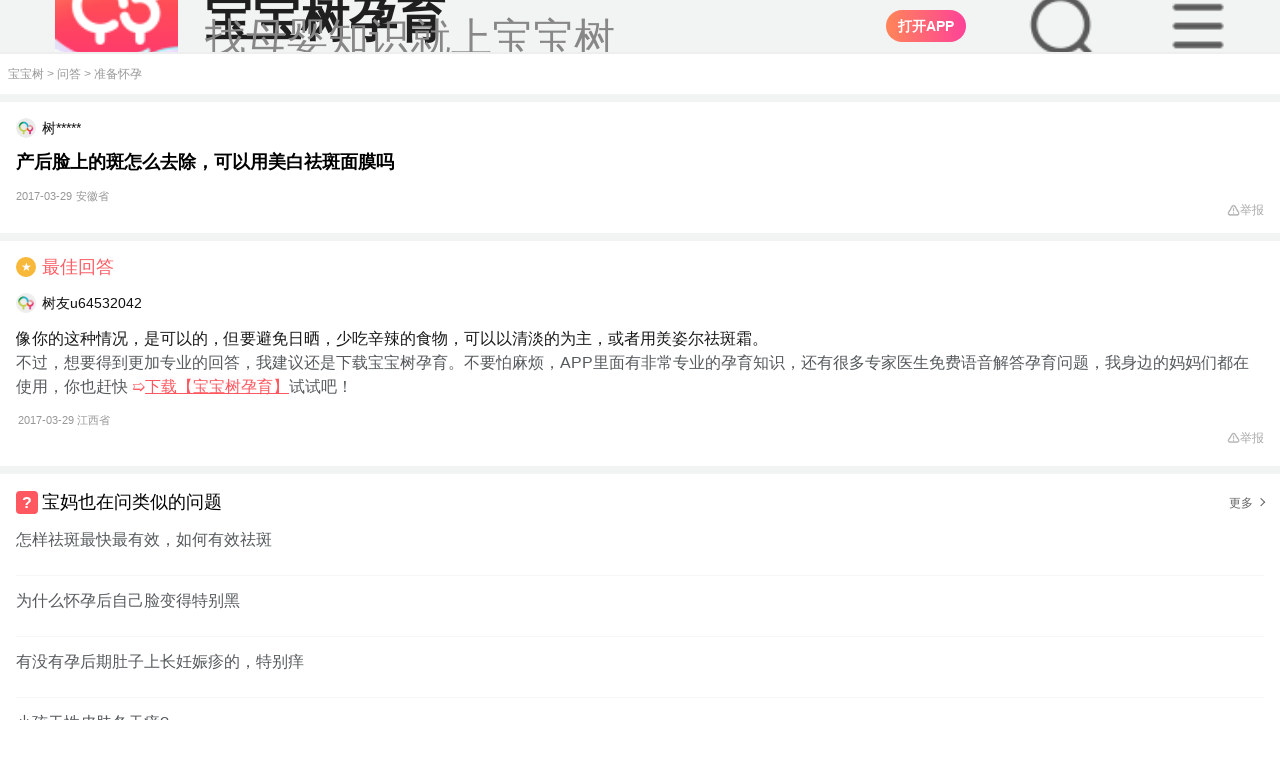

--- FILE ---
content_type: text/html; charset=UTF-8
request_url: https://m.babytree.com/ask/detail/37601327
body_size: 34451
content:
<!DOCTYPE html>
<html>
<head>
    <meta http-equiv="X-UA-Compatible" content="IE=edge">
    <meta charset="utf-8">
    <meta name="viewport" content="width=device-width, initial-scale=1, maximum-scale=1, minimum-scale=1, user-scalable=no, viewport-fit=cover" />
    <meta property="Cache-Control" content="no-transform" />
    <meta property="Cache-Control" content="no-siteapp" />
    <meta name="apple-mobile-web-app-capable" content="no" />
    <meta name="format-detection" content="telephone=no" />
    <meta name="format-detection" content="address=no" />
    <link rel="apple-touch-icon" href="https://pic02.babytreeimg.com/img/wp/ic/img_bbtyy.png" />
    <meta name="apple-mobile-web-app-title" content="宝宝树" />
    <title>产后脸上的斑怎么去除，可以用美白祛斑面膜吗_宝宝树</title>
    <meta name="keywords" content="美白祛斑,产后脸,面膜">
    <meta name="description" content="产后脸上的斑怎么去除，可以用美白祛斑面膜吗 ">
    <meta name="robots" content="index,follow">
    <link rel="icon" href="https://pic05.babytreeimg.com/mobile/img/common/favicon.ico" type="image/x-icon">
    <link rel="shortcut icon" href="https://pic05.babytreeimg.com/mobile/img/common/favicon.ico" type="image/x-icon" >
    <link type="text/css" rel="stylesheet" href="//static02.babytreeimg.com/concat/??/static/wap_static/ng/dist/common/css/lib/viewer.css,/static/wap_static/ng/dist/ask/css/style.css,/static/wap_static/ng/dist/ask/font/iconfont.css,/static/wap_static/ng/dist/common/css/wap-common.css,/static/wap_static/ng/dist/common/css/wap-iconfont.css?ver=1593518967" />
    <script type="text/javascript" src="//static02.babytreeimg.com/concat/??/static/wap_static/ng/dist/common/js/viewer.js,/static/ng/lib/zepto/1.1.4/zepto.min.js,/static/know/base64.js,/img/bca/tracking/0.2.2/tracking.min.js,/static/wap_static/ng/dist/common/js/common-tracking.js?time=20250414,/img/js/myurchin.js,/static/wap_static/ng/dist/common/js/stat.js,/img/bca/bbtdeeplink/1.2.2/deeplink.min.js?time=2020?ver=1580883544"></script>
</head>
<body><style type="text/less">
    @vw:7.5;
    //.detail-box .detail-content p{
    //  font-weight: 400 !important;
    //  font-size: 32vw/@vw !important;
    //  color: #1F1F1F !important;
    //  line-height: 54vw/@vw !important;
    //  margin-bottom:32vw/@vw;
    //
    //  img{
    //    margin:10vw/@vw !important;
    //    border-radius:16vw/@vw !important;
    //    display: block;
    //    object-fit: contain;
    //    width:100% !important;
    //    height:auto !important;
    //  }
    //}
    .mod-wrap{
      padding:0 48vw/@vw !important;
    }
    .tit-normal h1{
      font-size: 36vw/@vw;
    }
</style>
<script type="text/javascript" src="//static02.babytreeimg.com/bsp/static/plugins/less/less.min.js"></script>
<script>window._$$$$user = "A59249689";</script><script>
_myuacct = "UA-430199-5";
myurchinTracker();
</script>
<script>
window.com_ad_type = 'pregnancy';
window.shareFromApp = "";
</script>
<script>
    function mo(g,q){var v=navigator.userAgent,m=!!v.match(/\(i[^;]+;( U;)? CPU.+Mac OS X/),C=!v.match(/\(i[^;]+;( U;)? CPU.+Mac OS X/),n=!!/\bMicroMessenger\b/i.test(v),k=!!/\bQQ\b/i.test(v),d=v.indexOf("Weibo")>-1,z=/pregnancy/.test(v),u=/lama/.test(v),y=(function(){var a="";if(m){a="ios"}else{a="android"}if(n||k){a="qq-"+a}if(v.indexOf("UCBrowser")>-1&&!!v.match(/\(i[^;]+;( U;)?/)){a="u-link"}if(d&&m){a="wb-link"}return a}());(function(){var a=g.ios,D="";if(location.host.indexOf("dev")>0){return}if(a.split("?").length>1){D="&pt=512065&ct="+g.refcode}else{D="?pt=512065&ct="+g.refcode}Object.defineProperty(g,"ios",{value:g.ios+D,})}());function w(){var D=document.referrer||"",a=D.split("?")[0],E="";if(a.match(/sm\.cn/)){E="sm"}else{if(a.match(/\.baidu\.com/)){E="bd"}else{if(a.match(/\.sogou\.com/)){E="sg"}else{if(a.match(/\.so\.com/)){E="360"}else{if(a.match(/\.bing\.com/)){E="bi"}else{if(a.match(/\.google\./)){E="gg"}else{if(a.match(/\.babytree\.com/)){E="bbt"}else{if(D===""){E="non"}else{E="udf"}}}}}}}}return E}function x(D){if(!D){return}var a;if(y==="u-link"){a=g["ios"]}else{a=g[y]}if(!a||(a&&a.indexOf(".babytree.com")>=0)){return}D.setAttribute("data-w2aref",g["refcode"]);D.href=a}function s(a){return window.com_ad_type&&window.com_ad_type===a}var o=document.querySelectorAll("a");var B=o[o.length-1];x(B);if(q&&typeof q==="object"){for(var r in q){if(q[r]){B.setAttribute(r,q[r])}}}function i(){var E=document.getElementById("sharePopup"),F=document.createElement("div"),a=document.createElement("img"),D=navigator.userAgent.toLowerCase();if(E){document.body.removeChild(E)}F.style.position="fixed";F.style.left="0px";F.style.top="0px";F.style.width="100%";F.style.height="100%";F.style.zIndex="99999";F.style.backgroundColor="rgba(0,0,0,0.7)";a.style.width="100%";a.style.height="auto";a.style.padding="20px";a.style.boxSizing="border-box";if(D.indexOf("android")===-1){a.src="http://videoplayer.babytreeimg.com/iOS分享引导蒙层-不带底图@3x-1cktqukv41gk91g7g1gii1p51kacj.png"}else{a.src="http://videoplayer.babytreeimg.com/Android分享引导蒙层-不带底图@3x-1cktqsemp1shv141ts2c0clbje.png"}F.appendChild(a);F.setAttribute("id","sharePopup");document.body.appendChild(F);c();F.addEventListener("touchmove",function(G){G.preventDefault()},false);F.addEventListener("click",function(G){if(G.detail>1){return false}},false)}function l(a){a=a||window.event;if(a.preventDefault){a.preventDefault()}a.returnValue=false}function t(D){var a={37:1,38:1,39:1,40:1};if(a[D.keyCode]){l(D);return false}}function c(){if(window.addEventListener){window.addEventListener("DOMMouseScroll",l,false)}window.onwheel=l;window.onmousewheel=document.onmousewheel=l;window.ontouchmove=l;document.onkeydown=t}function p(){return !!window.schemeUrl}function A(){if(!p()){return false}return d||(n&&m)}function f(){if(!p()){return false}return(m&&!n&&!d)||(C&&!n&&!k&&!d)}function h(){if(window.dped||!window.schemeUrl){return false}if(u||z){return false}window.dped=true;if(location.search.replace("?","").split("&").indexOf("autodp=0")>-1){return false}return(m&&!n&&!k&&!d)||(C&&!n&&!k&&!d)}function j(){if(!p()){return false}return C&&(k||n)}function e(E){var G=window.schemeUrl+"&dpfrom="+(C?"android":(k?"qq-ios":"ios"));if(k){E.href=G}else{window.location.href=G}var F=new Date().getTime(),H=0,I=setInterval(function(){H++;var a=new Date().getTime()-F;if(H>=100||a>3000){clearInterval(I);D(a)}},20);function D(a){if(a>3000||document.hidden||document.webkitHidden){console.log(" opened")}else{console.log(" download");if(g[y]){window.location.href=g[y]}}}}function b(E){var F=s("lama")?"market://details?id=com.babytree.apps.lama":"market://details?id=com.babytree.apps.pregnancy";if(y==="u-link"){F="ucbrowser://url="+F;window.location=s("lama")?"https://topen.babytree.com/?recall=https%3A%2F%2Fm.babytree.com%2Fapp%2Flama%2Fintro.php%3Fsrc%3Dtopen":"https://popen.babytree.com/justopenapp"}if(y==="wb-link"){var D=document.querySelector("#app-dl-cover");if(D){D.style.top=0}}}/*if(h()){$(function(){e()})}*/B.addEventListener("click",function(a){console.log('这里是下载的点击事件，哈哈');var type = a.target.getAttribute('data-adtype'); console.log(type); if (window.bbtTracking && window.bbtTracking.send) { var data = window.ads[type]; data.pi = window.pt; data.pt = window.pt; bbtTracking.send(data); } if(A()){i();a.preventDefault()}else{if(f()){e(this);if(!k){a.preventDefault()}}else{if(j()){location.href=g[y]+(schemeUrl?"&android_schema="+encodeURIComponent(schemeUrl+"&dpfrom=yyb"):"");a.preventDefault()}else{b(this)}}}var D="";try{if(window._trace_word){D=""+"-"+w()+"-"+encodeURIComponent(window._trace_word.replace(/[\s\xA0\u2028\u2029\+]+/g,""))}else{D=""+"-"+w()+"-"+"empty"}one.stat(g["refcode"]+"-"+y+D);if(window.shareFromApp==="isShared"){one.stat("shr_"+g["refcode"]+"-"+y+D)}}catch(a){}},false)};
</script>
<script>
;(function(w){
function urlQueryFlag(url){var r="";if(/^https?:\/\//.test(url)){url=url.replace(/^https?:\/\//,"");if(/^m\.sm\.cn/.test(url)){r="q"}else{if(/m\.so\.com/.test(url)){r="q"}else{if(/(www|wap|m)\.sogou\.com/.test(url)){r="keyword"}else{}}}}else{r=""}return r};
function getFramePara(url,name){var _url=url;var r=new RegExp("(\\?|#|&)"+name+"=([^&#\\?]*)(&|#|$|\\?)");var m=_url.match(r);if((!m||m==="")){m=top.location.href.match(r)}return(!m?"":m[2])}
var tracking_ref = document.referrer || "";
    w._trace_word = decodeURIComponent(getFramePara(tracking_ref,urlQueryFlag(tracking_ref)));
}(window));
</script>

<script>
window.COMMON_AD_CLASSNAME_PREFIX = 'jing';
</script>


<style >
  .dt2020-toolbar-warp #dt-top-nav-search{
    overflow: hidden !important;
  }
  .search-dom-20250919{
      width:100vw;
      height:auto;
      overflow: hidden;
      z-index:99999999 !important;
  }
  .dt2020-toolbar-warp #dt-top-nav-search{
      position:fixed !important;
      z-index:99999999 !important;
  }
  .dt2020-header-layer{
      height:1000px !important;

  }

</style>
<link type="text/css" rel="stylesheet" href="//static02.babytreeimg.com/static/wap_static/ng/dist/common/css/header-common-2020.css?ver=1579005676" />


<div class="dt2020-toolbar-warp">
                                        <script>
    window.headerData = [{"type":"pregnancy","ad_type":"ask","ad_name":"top_bar_20200107","ad_age":1,"refcode":"m_y_wap_wd_dingtong_20191225","download_type":1,"content":"","link":{"refcode":"m_y_wap_wd_dingtong_20191225","direct_download_url":"http:\/\/www.babytree.com\/app\/download_app.php?id=4617","ios":"http:\/\/itunes.apple.com\/cn\/app\/kuai-le-yun-qi-40zhou-quan\/id523063187?mt=8","android":"http:\/\/pic13.h2oprint.com\/foto3\/common_photo\/original\/2026\/0114\/3ecde82e35604471.jpg","qq_android":"http:\/\/a.app.qq.com\/o\/simple.jsp?pkgname=com.babytree.apps.pregnancy&ckey=CK1351100144579","qq_ios":"http:\/\/a.app.qq.com\/o\/simple.jsp?pkgname=com.babytree.apps.pregnancy&ckey=CK1351100144579"}},{"type":"pregnancy","ad_type":"ask","ad_name":"header_da170303","ad_age":1,"refcode":"m_y_wd_dadingtong_170303","download_type":1,"content":"<i>90%<\/i>\u7684\u5988\u5988\u90fd\u5728\u4f7f\u7528","link":{"refcode":"m_y_wd_dadingtong_170303","direct_download_url":"http:\/\/www.babytree.com\/app\/download_app.php?id=3523","ios":"http:\/\/itunes.apple.com\/cn\/app\/kuai-le-yun-qi-40zhou-quan\/id523063187?mt=8","android":"http:\/\/pic13.h2oprint.com\/foto3\/common_photo\/original\/2026\/0114\/4cc2c0ad35595254.jpg","qq_android":"http:\/\/a.app.qq.com\/o\/simple.jsp?pkgname=com.babytree.apps.pregnancy&ckey=CK1351100144579","qq_ios":"http:\/\/a.app.qq.com\/o\/simple.jsp?pkgname=com.babytree.apps.pregnancy&ckey=CK1351100144579"}}];
    window.footerData = {};
    window.crumbsConfig = {};
    window.crumbsConfig.type = 'pregnancy';</script>

<style>
#dt2020StaticItem {
    display: none;
}
.A8072b87d47ec9aad6cfa678dd861944b {
    position: relative;
    box-sizing:border-box;
    top: -6rem;
    left: 0;
    width: 100%;
    line-height: 100%;
    border-bottom: 1px #dddddd solid;
    -webkit-transition: .2s;
    transition: .2s;
    overflow: hidden;
    z-index: 110;
}

.A8072b87d47ec9aad6cfa678dd861944b.A717c36b7188d9b4a07538483b0566081 {
    position: relative;
    top: 0;
    padding: 0 auto;
    padding-left:2.5rem;
    height: 54px;
    font-size: 0.875rem;
    color: #333333;
    text-align: left;
    background-color: #F2F3F3;
    overflow: hidden;
}

.A8072b87d47ec9aad6cfa678dd861944b.A717c36b7188d9b4a07538483b0566081 img{
    display:inline;
}

.A8072b87d47ec9aad6cfa678dd861944b.A717c36b7188d9b4a07538483b0566081 .A23b3e9543d12ff9c80a9e23e5df7fc6b {
    height: 100%;
    padding-left: 3rem;
    background-position: 0 center;
    background-repeat: no-repeat;
    background-size: 2.25rem auto;
    background-image: url(//pic01.babytreeimg.com/img/wp/ic/lg_pregnancy_big_2020.png);
}
.A8072b87d47ec9aad6cfa678dd861944b.A717c36b7188d9b4a07538483b0566081 .A23b3e9543d12ff9c80a9e23e5df7fc6b .title {
    font-size: 16px;
    font-weight: 700;
    color: #181818;
    line-height:16px;
    padding-top:12px;
}

.A8072b87d47ec9aad6cfa678dd861944b.A717c36b7188d9b4a07538483b0566081 .A23b3e9543d12ff9c80a9e23e5df7fc6b p{
    color: #666666;
    font-size: 13px;
    padding-top: 3px;
}

.A8072b87d47ec9aad6cfa678dd861944b.A717c36b7188d9b4a07538483b0566081 .A23b3e9543d12ff9c80a9e23e5df7fc6b.Abc6f5a0b53194ef5d2e970b864cb1437 {
    height: 3.125rem;
    background-image: url(//pic01.babytreeimg.com/img/wp/ic/lg_wetime_big.png);
}
.A8072b87d47ec9aad6cfa678dd861944b.A717c36b7188d9b4a07538483b0566081 a {
    position: absolute;
    top:22%;
    right: 16px;
    height: 32px;
    font-size: 14px;
    border-radius: 16px;
    color: #ffffff;
    background: linear-gradient(90deg,#FF7F66,#FF5860,#FF3B44);
    text-align: center;
    outline: none;
}
.A8072b87d47ec9aad6cfa678dd861944b.A717c36b7188d9b4a07538483b0566081 img{
    position: absolute;
    top: 30%;
    left: 16px;
    width: 24px;
    height: 24px;
    content:url(//pic01.babytreeimg.com/img/wp/ic/ad_bar_close.png);
}

.A8072b87d47ec9aad6cfa678dd861944b.A717c36b7188d9b4a07538483b0566081 a > button {
    display: block;
    background:none;
    color: #ffffff;
    border:0;
    height: 100%;
    outline: none;
    border: 0;
    padding: 0px 12px !important;
}
.A8072b87d47ec9aad6cfa678dd861944b.A717c36b7188d9b4a07538483b0566081 .A23b3e9543d12ff9c80a9e23e5df7fc6b.Abc6f5a0b53194ef5d2e970b864cb1437 a {
    background: #F97779;
}
.A8072b87d47ec9aad6cfa678dd861944b.A717c36b7188d9b4a07538483b0566081 .A23b3e9543d12ff9c80a9e23e5df7fc6b.Abc6f5a0b53194ef5d2e970b864cb1437 p {
    font-size: 0.75rem;
}
.A8072b87d47ec9aad6cfa678dd861944b.A717c36b7188d9b4a07538483b0566081 .Aaddca2b97c8a52fe8c62262b9a25593b {
    display: none;
}

.A8072b87d47ec9aad6cfa678dd861944b.A39628200b122ca8386d2607ff97a5ebc {
    position: fixed;
    top: -6.25rem;
    padding: 0rem 1.5rem;
    background-color: #fff5f7;
    background-image: none;
    z-index: 115;
}
.Aaddca2b97c8a52fe8c62262b9a25593b {
    max-width: 19rem;
    margin: 0 auto;
}
.A8072b87d47ec9aad6cfa678dd861944b.A39628200b122ca8386d2607ff97a5ebc.Ada4a3e2bfca167a2b5d3b0334d7bbd22 {
    top: 0;
}
.A8072b87d47ec9aad6cfa678dd861944b.A39628200b122ca8386d2607ff97a5ebc .A4a9d1f23ceef9d6743ebe36c272301ad.Abc6f5a0b53194ef5d2e970b864cb1437 {
    background-image: url(//pic01.babytreeimg.com/img/wp/ic/lg_wetime_big.png);
}
.A8072b87d47ec9aad6cfa678dd861944b.A39628200b122ca8386d2607ff97a5ebc .A4a9d1f23ceef9d6743ebe36c272301ad {
    display: -webkit-box;
    -webkit-box-orient: vertical;
    -webkit-box-align: center;
    -webkit-box-pack: center;
    position: relative;
    padding-left: 3rem;
    height: 4.0625rem;
    line-height: 100%;
    text-align: center;
    background-position: 0.125rem 0.625rem;
    background-size: 2.813rem auto;
    background-repeat: no-repeat;
    background-image: url(//pic01.babytreeimg.com/img/wp/ic/lg_pregnancy_big_2020.png);
}
.A8072b87d47ec9aad6cfa678dd861944b.A39628200b122ca8386d2607ff97a5ebc .A4a9d1f23ceef9d6743ebe36c272301ad .title ,
.A8072b87d47ec9aad6cfa678dd861944b.A39628200b122ca8386d2607ff97a5ebc .A4a9d1f23ceef9d6743ebe36c272301ad p {
    display: inline-block;
}
.A8072b87d47ec9aad6cfa678dd861944b.A39628200b122ca8386d2607ff97a5ebc .A4a9d1f23ceef9d6743ebe36c272301ad .title {
    font-size: 0.875rem;
    font-weight: normal;
    color: #333;
}
.A8072b87d47ec9aad6cfa678dd861944b.A39628200b122ca8386d2607ff97a5ebc .A4a9d1f23ceef9d6743ebe36c272301ad p {
    padding: 0;
    margin: 0;
    color: #333;
    font-size: 0.875rem;
    word-spacing: 0.5rem;
    letter-spacing: 1px;
}
.A8072b87d47ec9aad6cfa678dd861944b p i {
    font-style: normal;
    color: #E95375;
}
.A8072b87d47ec9aad6cfa678dd861944b.A39628200b122ca8386d2607ff97a5ebc .A4a9d1f23ceef9d6743ebe36c272301ad .title:after {
    display: inline-block;
    vertical-align: middle;
    content: ',';
}
.A8072b87d47ec9aad6cfa678dd861944b.A39628200b122ca8386d2607ff97a5ebc .Afd12f21795246c4c1644037c7b64f780 {
    width: 100%;
    margin-top: 0.1875rem;
}
.A8072b87d47ec9aad6cfa678dd861944b.A39628200b122ca8386d2607ff97a5ebc a,
.A8072b87d47ec9aad6cfa678dd861944b.A39628200b122ca8386d2607ff97a5ebc button {
    display: inline-block;
    vertical-align: middle;
    width: 6.25rem;
    height: 1.688rem; 
    font-size: 0.75rem;
    line-height: 1.688rem;
    text-align: center;
    border-radius: 0.25rem;
    outline: none;
    border: 0;
    background:none;
}
.A8072b87d47ec9aad6cfa678dd861944b.A39628200b122ca8386d2607ff97a5ebc .close-btn {
    border: 1px #d6d5d6 solid;
    color: #181818;
    background-color: rgba(255,255,255,0);
    margin-right: 4%;
    color: #afafaf;
}
.A8072b87d47ec9aad6cfa678dd861944b.A39628200b122ca8386d2607ff97a5ebc .A417e2130e2cb617b7c15810c97a431eb {
    right: 1.875rem;
    color: #ffffff;
    background: #ff527b;
}
.A8072b87d47ec9aad6cfa678dd861944b.A39628200b122ca8386d2607ff97a5ebc .A417e2130e2cb617b7c15810c97a431eb.Abc6f5a0b53194ef5d2e970b864cb1437 {
    background: #F97779;
    color: #ffffff;
}
.index-static-item {
    background-color: #fff !important;
}
</style>
<style type="text/less">
  @vw: 7.5vw;
  body{
    padding-top:54px !important;
  }
  #dt2020StaticItem{
    padding-left:32/@vw !important;
    border-bottom: 1vw/@vw #EEEEEE solid !important;
  }
  .newTopImg{
    background-image:url("//cms.babytreeimg.com/2025/8/1/1757927319512_904200.png") !important;
    background-size:72/@vw !important;
    padding-left:88/@vw !important;
  }
  .newTopTitle{
    font-size: 28/@vw !important;
    color: #1F1F1F !important;
  }
  .newTopDesc{
    font-size: 24/@vw !important;
    color:#878787 !important;
  }
  .open_in_app_20240915{
    right:184/@vw !important;
    top: 50% !important;
    transform: translate(0, -50%) !important;
    background: linear-gradient( 90deg, #FF8558 0%, #FF4298 100%) !important;
  }
  .dt-dummy-input-20250915{
    background-image: url("//cms.babytreeimg.com/2025/8/1/1757928296533_534023.png") !important;
    background-color:unset !important;
    background-size:48/@vw !important;
    position: absolute;
    top: 50%;
    transform: translate(0, -50%);
    right:104/@vw;
    width: 48/@vw !important;
    height:48/@vw !important;

    margin: unset !important;
    line-height: unset !important;
    font-size: unset !important;
    color:unset !important;
    text-align: unset !important;
    border-radius: unset !important;
  }
  .icon-menu-20250915{
    background-image: url("//cms.babytreeimg.com/2025/8/1/1757934220952_711429.png") !important;
    background-color:unset !important;
    background-size:48/@vw !important;
    position: absolute;
    top: 50%;
    transform: translate(0, -50%);
    right:24/@vw;
    width: 48/@vw !important;
    height:48/@vw !important;
    &:before {
      content: "" !important;
    }
  }
</style>
    <div id="dt2020StaticItem" class="A8072b87d47ec9aad6cfa678dd861944b A717c36b7188d9b4a07538483b0566081 ">
        <div class="newTopImg A23b3e9543d12ff9c80a9e23e5df7fc6b ">
            <div>
                                    <div class="newTopTitle title">宝宝树孕育</div>
                    <p class="newTopDesc">找母婴知识就上宝宝树</p>
                            </div>
            <!--<img class="img-close"/>-->
                        <script type="text/javascript" src="//static02.babytreeimg.com/bsp/static/plugins/less/less.min.js"></script>
            <script src='//h5cdn.babytreeimg.com/h5_fe_lib/release/wla/0.0.17/index.min.js'></script>
            <script src="https://cms.babytreeimg.com/bs/cms/js/detector_es5.js"></script>
            <script type="text/javascript">
                var channel=window.detector.browser.name;
                var platform=window.detector.os.name;
                var account="0b66H5Ay";
                // 根据URL路径判断point字段值
                function getPointByUrl() {
                    var pathname = window.location.pathname;
                    var url = window.location.href;
                    // 1. 判断是否为首页（只有域名，没有二级路径）
                    if (pathname === '/' || pathname === '') {
                        return 'page_index';
                    }
                    // 2. 二级路径是ask时(问答)
                    if (pathname.startsWith('/ask/') && !pathname.startsWith('/ask/detail/')) {
                        return 'ask';
                    }
                    // 3-5. tool下的特定路径（产检时间表）
                    if (pathname.startsWith('/tool/chanjian/')) {
                        return 'chanjian';
                    }
                    // 辅食大全
                    if (pathname.startsWith('/tool/fushi/')) {
                        return 'fushi';
                    }
                    // 宝宝看
                    if (pathname.startsWith('/tool/babykan/')) {
                        return 'babykan';
                    }
                    // 6. 包含community且有topic_（帖子详情）
                    if (pathname.includes('/community/') && pathname.includes('topic_')) {
                        return 'content_detail';
                    }
                    // 7. ask/detail/路径（问答详情）
                    if (pathname.startsWith('/ask/detail/')) {
                        return 'ask_detail';
                    }
                    // 8. justopenapp/路径（下载app）
                    if (pathname.startsWith('/justopenapp/')) {
                        return 'justopenapp';
                    }
                    // 9. community/路径但没有topic_（圈子）
                    if (pathname.startsWith('/community/') && !pathname.includes('topic_')) {
                        return 'quanzi';
                    }
                    // 10. knowhow路径（知识）
                    if (pathname.startsWith('/knowhow')) {
                        return 'knowhow';
                    }
                    // 11. artice_feeds/路径（文章列表）
                    if (pathname.startsWith('/artice_feeds/')) {
                        return 'artice_feeds';
                    }
                    // 12. aboutme.html路径（可能带查询参数）（关于我们）
                    if (pathname.includes('/aboutme.html') || url.includes('/aboutme.html')) {
                        return 'aboutme';
                    }
                    // 默认值
                    return 'unknown';
                }
                var point = getPointByUrl();
                var _maq = _maq || [];
                _maq.push(
                    ['account', account],
                    ['channel', channel],
                    ['point', point],
                    ['platform', platform]);
                (function () {
                    var ma = document.createElement('script');
                    ma.type = 'text/javascript';
                    ma.async = true;
                    ma.src = ('https:' == document.location.protocol ? 'https' : 'http') + '://www.qchannel03.cn/m2.js?w=' + _maq[0][1];
                    var s = document.getElementsByTagName('script')[0];
                    s.parentNode.insertBefore(ma, s);
                })();
            </script>
        <script>

            window.$other = '0';
            var dt2020PageIndex = ''; // 是否是M站首页
            var dt2020StaticItem = getCookie('dt2020StaticTopAd');

            document.write('<a style="background:linear-gradient(90deg, #FF8558 0%, #FF4298 100%)" id="head_dowload" data-bid="1" class="open_in_app open_in_app_20240915 A417e2130e2cb617b7c15810c97a431eb"><button style="font-weight:700;" aria-label data-adtype="dingtong">打开APP</button></a>');
            document.write('<div id="dt2020-toolbar-top"><div class="dt-dummy-input big-dummy-input dt-dummy-input-20250915"></div></div>');
            document.write('<div id="dt2020-toolbar-top"><div class="iconfont icon-menu icon-menu-20250915"></div></div>');

            $('.dt-dummy-input-20250915').on('click',function(){
                $('#logo').hide();
                $('.mod-gap-20250917').hide();
                $(window).scrollTop(200);
                $('html, body').css({
                    'overflow': 'hidden'
                });
                setTimeout(()=>{
                    $(".search-dom-20250919").show();
                },200)
                bbtTracking.send({
                    pt: 'wap_tc_download',
                    pi: 'wap_tc_download',
                    an: '2',
                    ii: '02',
                    bpi: '52490',
                    be: "tcodeurl=".concat(window.encodeURIComponent(window.location.href))
                });
            })
            $('.open_in_app_20240915').on('click',function(e){
                e.preventDefault();

                var pkgObj={};
                if(window.location.href.indexOf('/community')!=-1){
                    pkgObj={
                        refcode:'mz_tzxqydt_20250910',
                        url:'//r.babytree.com/51FkFXF'
                    }
                }else if(window.location.href.indexOf('/ask')!=-1){
                    pkgObj={
                        refcode:'mz_wdxqydt_20250910',
                        url:'//r.babytree.com/eQ1RodS'
                    }
                }else{
                    pkgObj={
                        refcode:'mz_sydbfc_20250910',
                        url:'//r.babytree.com/64VjLBz'
                    }
                }


                var wla = new WLA({
                    scheme: 'bbtrp://com.babytree.pregnancy/home/homepage',
                    pkgs: {
                        channel: {
                            refcode: pkgObj.refcode || "mz_sydbfc_20250910",
                            url: pkgObj.url || "//r.babytree.com/64VjLBz"
                        }
                    },
                });
                setTimeout(()=>{
                    wla.open()
                },500)

            })
            $('.dt-btn-false').on('click',document,function(){
                $('#logo').show();
                $('.mod-gap-20250917').show();
            })
            $('.icon-menu-20250915').on('click',document,function(){
                $('#logo').css('z-index','1 !important');
            })
            $('.nav-icon-close').on('click',function(){
                $('#logo').css('z-index','9999 !important');
            })
            window.addEventListener('click',function(e){
                if(e.target.getAttribute('class').indexOf('nav-icon-close')!=-1){
                    $('#logo').css('z-index','9999 !important');
                }
            })
            window.addEventListener('click',function(e){
                if(e.target.getAttribute('class').indexOf('dt2020-header-layer')!=-1){
                    $('#logo').show();
                    $('.mod-gap-20250917').show();
                    $('#dt2020StaticItem').show();
                    $('.dt-top-nav-search').hide();
                }
            })
            // 广告曝光埋点
            if (window.$other == '1') {
                bbtTracking.send({
                    pt: 'wap_wap_other_download',
                    pi: 'wap_wap_other_download',
                    an: '1',
                    ii: '99',
                    bpi: '39409'
                });
            }
            // 检查dt2020-toolbar-warp的z-index是否为99999，如果是则执行曝光逻辑
            var hasExposed = false; // 确保页面生命周期内只曝光一次
            function checkToolbarZIndexAndExpose() {
                if (hasExposed) return; // 如果已经曝光过，直接返回
                
                var $toolbarWarp = $('.dt2020-toolbar-warp');
                if ($toolbarWarp.length > 0) {
                    var zIndex = $toolbarWarp.css('z-index');
                    if (zIndex === '99999') {
                        hasExposed = true; // 标记已曝光
                        // 执行曝光逻辑
                        bbtTracking.send({
                            pt: 'wap_tc_download',
                            pi: 'wap_tc_download',
                            an: '1',
                            ii: '02',
                            bpi: '52489',
                            be: "tcodeurl=".concat(window.encodeURIComponent(window.location.href))
                        });
                    }
                }
            }

            // 页面加载完成后检查一次
            $(document).ready(function() {
                checkToolbarZIndexAndExpose();
            });

            // 监听滚动事件，检查z-index变化
            $(window).scroll(function() {
                checkToolbarZIndexAndExpose();
            });

            mo({
                href: 'http://www.babytree.com/app/download_app.php?id=4617',
                android: 'http://pic13.h2oprint.com/foto3/common_photo/original/2026/0114/3ecde82e35604471.jpg',
                ios: 'http://itunes.apple.com/cn/app/kuai-le-yun-qi-40zhou-quan/id523063187?mt=8',
                'qq-android': 'http://a.app.qq.com/o/simple.jsp?pkgname=com.babytree.apps.pregnancy&ckey=CK1351100144579',
                'qq-ios': 'http://a.app.qq.com/o/simple.jsp?pkgname=com.babytree.apps.pregnancy&ckey=CK1351100144579',
                refcode: 'm_y_wap_wd_dingtong_20191225',
                scheme: ''
            });

                function setCookie(c_name, value) {
                    var date = new Date();
                    date.setTime(date.getTime() + 60 * 1000 * 5); // 设置五分钟后失效
                    document.cookie = c_name + '=' + escape(value) + ';expires=' + date.toGMTString() + ';path=/';
                }






            function getCookie(c_name) {
                if (document.cookie.length > 0) {
                    c_start = document.cookie.indexOf(c_name + '=');
                    if (c_start != -1) {
                        c_start = c_start + c_name.length + 1;
                        c_end = document.cookie.indexOf(';',c_start);
                        if (c_end == -1) {
                            c_end = document.cookie.length;
                        }
                        return unescape(document.cookie.substring(c_start, c_end));
                    }
                }
                return '';
            }


                $(function(){
                    if (dt2020StaticItem !== 'true') {
                        $('#dt2020StaticItem').show();
                    }

                    $('.img-close').click(function() {
                        setCookie('dt2020StaticTopAd', 'true');
                        $(this).parent().parent().remove();

                        if (dt2020PageIndex === '1') { // 在首页时
                            $('body').css({ paddingTop: 0 });
                        } else {
                            $('body').css({ paddingTop: 52 });
                        }
                    });


                })




            </script>
        </div>
    </div>
                        
    <div style="display:none;" id="dt2020-toolbar-top" class="dt2020-toolbar-top clearfix " >
        <div class="toolbar-top-inner">
        <div class="wap-logo">
            <a href="https://m.babytree.com/"></a>
        </div>
        <div class="dt-dummy-input"><span class="iconfont icon-sousuo"></span>育儿问题搜这里</div>
                    <div class="dummy-text">
                <script>
                    document.write('<a id="head_sousuodowload" data-bid="2" class="A417e2130e2cb617b7c15810c97a431eb "><button style="display: block;height: 24px;font-size: 10px;border-radius: 12px;color: #ffffff;background: linear-gradient(90deg, #FF8558 0%, #FF4298 100%);text-align: center;outline: none;padding: 0px 10px !important;" aria-label data-adtype="sousuo">下载App</button></a>');
                    mo({
                        'href': '',
                        'android': 'http://pic13.h2oprint.com/foto3/common_photo/original/2026/0114/04a7e5a735604826.jpg',
                        'ios': 'http://itunes.apple.com/cn/app/kuai-le-yun-qi-40zhou-quan/id523063187?mt=8',
                        'qq-android': 'http://a.app.qq.com/o/simple.jsp?pkgname=com.babytree.apps.pregnancy&ckey=CK1351100144579',
                        'qq-ios': 'http://a.app.qq.com/o/simple.jsp?pkgname=com.babytree.apps.pregnancy&ckey=CK1351100144579',
                        'refcode': 'm_y_wap_wd_sousuo_20191225',
						'scheme' : ''
                    });
                </script>
            </div>
                <i class="iconfont icon-menu"></i>
        </div>
    </div>
<div class="search-dom-20250919">
    <div class="dt-top-nav-search" id="dt-top-nav-search">
        <form action="" id="dt-searchform">
            <i class="icon icon-search-2 iconfont icon-sousuo"></i>
            <input id="search_input" name="q" type="text" placeholder="育儿问题这里搜" refcode="m_y_dingbu_search"  /><span class="dt-btn-false">取消</span>
            <i class="iconfont icon-close dt-clear-input"></i>
        </form>
    </div>
    <div class="dt2020-header-layer" id="dt2020-header-layer">
        <ul class="dt-associate-list">
        </ul>
    </div>
</div>
    <div class="dt2020-header-nav">
        <i class="nav-icon-close"></i>
        <ul class="nav-list">
                                                <li data-type='index'>
                        <a onclick="try{one.stat('wap-nav-home')}catch(e){};" href="/">首页</a>
                    </li>
                                    <li data-type='app'>
                        <a onclick="try{one.stat('wap-nav-app')}catch(e){};" href="/justopenapp">APP下载</a>
                    </li>
                                    <li data-type='community'>
                        <a onclick="try{one.stat('wap-nav-group')}catch(e){};" href="/community/">圈子</a>
                    </li>
                                    <li class="current" data-type='ask'>
                        <a onclick="try{one.stat('wap-nav-ask')}catch(e){};" href="/ask/">问答</a>
                    </li>
                                    <li data-type='knowledge'>
                        <a onclick="try{one.stat('wap-nav-knowledge')}catch(e){};" href="/knowhow">知识</a>
                    </li>
                                    <li data-type='artice_feeds'>
                        <a onclick="try{one.stat('wap-nav-artice_feeds')}catch(e){};" href="/artice_feeds/">达人文章</a>
                    </li>
                                    <li data-type='about'>
                        <a onclick="try{one.stat('wap-nav-app_about')}catch(e){};" href="https://m.babytree.com/aboutme.html?t=20230608">关于我们</a>
                    </li>
                                    <li data-type='ad'>
                        <a onclick="try{one.stat('wap-nav-app_ad')}catch(e){};" href="https://bsp.babytree-group.com/topic/module/wap2/page?id=230220172005&text_zoom=false">广告投放</a>
                    </li>
                                    </ul>
    </div>
</div>
<script type="text/javascript" src="//static02.babytreeimg.com/bsp/static/plugins/less/less.min.js"></script>
<script>
    var dt2020IsHideAd = ''; // 是否展示广告
    var dt2020PageIndex = ''; // 是否是M站首页
    if ($('.nav-list li a[href="/artice_feeds/"]').length >= 1) {
        bbtTracking.send({
            pt: 'wap_chanel',
            pi: 'wap_chanel',
            an: '1',
            bpi: '40611'
        });
    }
    $('.nav-list li').click(function () {
        bbtTracking.send({
            pt: 'wap_chanel',
            pi: 'wap_chanel',
            an: '2',
            ii: '01',
            bpi: '40612',
            po: $(this).index() + 1
        });

        var type = $(this).data("type");
        var bpi = "";
        if (type == "ad") {
            bpi = '49815'
        }

        if (type == "about") {
            bpi = '49814'
        }

        if (bpi != "") {
            bbtTracking.send({
                pt: 'wap_chanel',
                pi: 'wap_chanel',
                an: '2',
                ii: '01',
                bpi: bpi,
                po: $(this).index() + 1
            });
        }
    });

    $(function(){
        $(".dt-btn-false").on("click",function(){

            $("#logo").show();
            $(".mod-gap-20250917").show();
            $(".search-dom-20250919").hide();
            $('html, body').css({
                'overflow': ''
            });
            $(".dt-dummy-input-20250915").parent().show();

        })
        $(".dt-clear-input").on("click",function(){
            $("#search-dom-20250919").hide();
            $('#dt-top-nav-search').hide(); // 搜索框
            $('#dt2020-header-layer').hide();
            $(".search-dom-20250919").hide();
            $("#logo").show();
            $(".mod-gap-20250917").show();
            $('html, body').css({
                'overflow': ''
            });
            $(".dt-dummy-input-20250915").parent().show();
        });
        $("#dt2020-header-layer").on("click",function(){

            $('#dt-top-nav-search').hide();
            $('#dt2020-header-layer').hide();
            $("#logo").show();
            $(".mod-gap-20250917").show();
            $(".search-dom-20250919").hide();
            $('html, body').css({
                'overflow': ''
            });
            $(".dt-dummy-input-20250915").parent().show();
        });

    })
</script>

    <!--<div id="ad-360-Q5DUek" style="border-bottom: solid .5rem #f2f3f3"></div>-->
    <div id="ad-10322" style="display: none; position: relative;">
        <img class="ad-close-2025" style="position:absolute;right:8px;top:8px;width:12px;height:12px;"
             src="https://cms.babytreeimg.com/2025/2/4/1742467194549_252343.png" alt=""/>
        <img id="ad-img-10322" style="width:auto;max-width:100%;height:auto;" src="" alt="">
        <p style="position:absolute;right:10px;bottom:10px;"><span style="font-size: 5px;color:#AAA;">广告</span></p>
    </div>

 
            <div class="sub-nav">
            <span class="crumbs">
                                    <a href="/">宝宝树</a>
                    >                    <a href="/ask/">问答</a>
                    >                    <a href="/ask/askList.php?age_id=1">准备怀孕</a>
                                </span>
        </div>
    

<script type="text/javascript" src="//g.kexin001.com/statics/js/babytree-deliverylib-pc.js"></script>    

<style type="text/css">
    .app_open_dev {
        position: fixed;
        left: 0;
        bottom: 1rem;
        width: 100%;
        z-index: 999;
    }
    .app_open_button {
        width: 8rem;
        height: 2rem;
        color: #fff;
        background-image: linear-gradient(90deg, #FF7F66, #FF5860 , #FF3B44);
        border-radius: 16px;
        display: block;
        border: none;
        outline: none;
        margin: 10px auto 0;
        font-size: 0.875rem;
    }
</style>
<!-- <div class="app_open_dev">
    <a class="open_in_app" href="http://r.babytree.com/7YNLcR4" data-bid="5" aria-label data-w2aref="m_yy_xinyuandanlx_190703" data-href-android="http://r.babytree.com/7YNLcR4" data-href-ios="http://r.babytree.com/7YNLcR4" id="open_in_app" scheme="bbtrp://com.babytree.pregnancy/qa/detail?id=37601327" ><button class="app_open_button" type="button">APP内打开</button></a>
</div> -->
<div class="article">
<style type="text/css">
    .article .article_title h2 {
        margin-bottom: 1rem;
        margin-bottom: 0.875rem;
        font-size: 1.125rem; }

    .article .article_title .article_title_desc {
        font-size: 1rem;
        margin-top: 0.75rem;
        height: 3.2rem;
        line-height: 1.6rem;
        overflow: hidden; }
    .article .article_title .article_title_desc a {
        color: #565a5c !important;
        text-decoration: none !important; }
    .article .article_title .article_title_desc img {
        max-width: 100%; }
    .article .article_title .article_title_desc .article_title_desc_text {
        color: #565a5c; }

    .article .article_date small {
        color: #989898;
        font-size: 0.6875rem;
        font-weight: 200;
    }
    .article .article_title .answer-addition {
        margin-top: 10px;
        line-height: 1.5rem;
        font-size: 1rem;
        color: #727d7f;
    }
    .article .article_title .article_title_extend {
        text-align: center;
        display: none; }
    .article .article_title .article_title_extend button {
        overflow: visible;
        border: 0;
        background-color: transparent;
        display: inline;
        color: #FF505A;
        font-size: 1rem;
        outline: none; }

    .pics_content{
        padding:1rem;
        border-top: #F2F3F3 solid 0.75rem;
        display: none
    }
    .pics_column{
        display:flex;
        flex-direction:column;
    }
    .pic_main_title{
        font-size:20px;
        font-weight:bold;
        margin-bottom:16px;
    }
    .pic_sub_title{
        font-size: 16px;
        margin-bottom:16px;
        display: inline-block;
    }
    .pics_inline{
        display:flex;
        justify-content: space-between;
    }
    .pics_inline img{
        width: 7rem;
        height: 7rem;
        border-radius:0.6rem;
        margin-left:0.1rem;
    }

    .pic_single img{
        border-radius:0.6rem;
        width: 100%;
    }
</style>
<script type="text/javascript" src="//g.kexin001.com/statics/js/babytree-deliverylib-plough.js"></script><script type="text/javascript">

var ploughAdCheckShow  = function(el) {
    //滚动条高度+视窗高度 = 可见区域底部高度
    var visibleBottom = window.scrollY + document.documentElement.clientHeight;
    //可见区域顶部高度
    var visibleTop = window.scrollY;
    var centerY = el.offsetTop+(el.offsetHeight/2);
    if (centerY>visibleTop && centerY<visibleBottom) {
        return true;
    } else {
        return false;
    }
};
var ploughAdDebounce = function (func, wait, immediate) {
    var timeout, result;
    var debounced = function () {
        var context = this;
        var args = arguments;

        if (timeout) clearTimeout(timeout);
        if (immediate) {
            // 如果已经执行过，不再执行
            var callNow = !timeout;
            timeout = setTimeout(function(){
                timeout = null;
            }, wait)
            if (callNow) result = func.apply(context, args)
        }
        else {
            timeout = setTimeout(function(){
                func.apply(context, args)
            }, wait);
        }
        return result;
    };

    debounced.cancel = function() {
        clearTimeout(timeout);
        timeout = null;
    };

    return debounced;
};
var ploughAdSendData = function(el, adData, ploughAdObj) {
      var isShow = ploughAdCheckShow(el[0]);
      var sendStatus = el.attr("data-send");
      if (isShow && sendStatus != "1") {
          el.attr("data-send", 1);
          ploughAdObj.doAdPvTrack(adData);
      } else {
          ploughAdActionAdd(el.attr("id"), el, adData, ploughAdObj);
      }
      return;
};
var ploughAdAction = {};
var ploughAdActionAdd = function(id, el, adData, ploughAdObj) {
    var d = ploughAdDebounce(function(){
        var sendStatus = el.attr("data-send");
        var isShow = ploughAdCheckShow(el[0]);
        if (isShow && sendStatus != '1') {
           el.attr("data-send", '1');
           ploughAdObj.doAdPvTrack(adData);
        }
    }, 500, true);
    ploughAdAction[id] = d;
}

var ploughAdSrollExec = function() {
    $(document).scroll(function() {
        console.log('scrolling');
        $.each(ploughAdAction, function(i, v) {
            v();
        });
    });
}
</script>
<div class="article_title block">
    <div class="avatar">
                <img src="https://pic04.babytreeimg.com/img/common/136x136.png" />
        <span>树*****</span>
            </div>
    <h2>产后脸上的斑怎么去除，可以用美白祛斑面膜吗</h2>
        
    <div class="article_date">
        <small>2017-03-29</small>
        <small>安徽省</small>
    </div>
    <div class="report-btn" data-id="37601327" data-type="1" data-uid="u37966906052" style="display: flex;align-items: center;justify-content: flex-end;color: #AAAAAA;font-size: .75rem;">
        <img class="report-icon" src="https://cms.babytreeimg.com/2022/7/1/1659348624907_651319.png" style="width: .8rem;">举报
    </div>
    <script type="text/javascript">
        window.onload=function(){
            if($('.article_title_desc_text').height()>$('.article_title_desc').height()){
                $('.article_title_extend').show();
            }
            $('.extend_btn').click(function(){
                $(this).parent().hide();
                $('.article_title_desc').css({height:'initial'});
            })
        };

        $('#show_all_content_btn').on('click', function () {
            bbtTracking.send({
                pt: 'wap_wap_ask_detail',
                pi: 'wap_wap_ask_detail',
                an: '2',
                ii: '24',
                bpi: '41792'
            });
        });
    </script>
</div>
<!--<div id="ad-360-TitOcV" class="pics_column pics_content" style="padding: 0px;"></div>-->
<div id="ad-area-3341" class="pics_column pics_content" style="display:none">
    <img class="ad-close-2025" style="position:absolute;right:8px;width:12px;height:12px;"
         src="https://cms.babytreeimg.com/2025/2/4/1742467194549_252343.png" alt=""/>
    <div class="pics_column">
        <span class="pic_main_title">相关推荐</span>
        <span id="ad-text-3341" class="pic_sub_title"></span>
    </div>
    <div id="ad-multi-3341" class="pics_inline" style="display:none">
        <img class="ad-img-multi-3341" src=""/>
        <img class="ad-img-multi-3341" src=""/>
        <img class="ad-img-multi-3341" src=""/>
    </div>
    <div id="ad-single-3341" class="pic_single" style="display:none">
        <img id="ad-img-single-3341" src=""/>
    </div>
    <p class="iconfont" style="font-size:5px;color: #AAA;"><span class="knowledge-label">广告</span></p>
</div>

    <style type="text/css">
        .optimumAnswer .optimumAnswer_title {
            margin-bottom: 1rem;
            color: #FF5D65;
            font-size: 1.125rem;
            display: flex;
            align-items: center; }
        .optimumAnswer .optimumAnswer_title span {
            display: inline-block;
            color: #fff;
            background-color: #f8b83a;
            border-radius: 50%;
            width: 1.25rem;
            height: 1.25rem;
            text-align: center;
            line-height: 1.25rem;
            font-size: 0.75rem;
            margin-right: 0.375rem; }

        .optimumAnswer .optimumAnswer_content {
            font-size: 1rem;
            line-height: 1.5rem;
            max-height: 10.5rem;
            position: relative;
            overflow: hidden; }
        .optimumAnswer .optimumAnswer_content .optimumAnswer_content_reply {
            position: relative;
            padding: 12px 15px;
            margin: 15px 0;
            font-size: 14px;
            background: #F5FAFA;
            border: 1px #DAE2E3 solid;
            border-radius: 4px;
            color: #a3b1b3; }
        .optimumAnswer .optimumAnswer_content .optimumAnswer_content_reply::before {
            position: absolute;
            top: -4px;
            left: 30px;
            width: 6px;
            height: 6px;
            background: #F5FAFA;
            border-left: 1px #DAE2E3 solid;
            border-top: 1px #DAE2E3 solid;
            -webkit-transform: rotate(45deg);
            transform: rotate(45deg);
            content: ''; }
        .optimumAnswer .optimumAnswer_content .optimumAnswer_content_reply div {
            margin-bottom: 15px;
            color: #888; }
        .optimumAnswer .optimumAnswer_content .optimumAnswer_content_reply div span {
            color: #2EC6CA; }
        .optimumAnswer .optimumAnswer_content .optimumAnswer_content_text {
            color: #181818;
            font-weight: 400; }
        .optimumAnswer .optimumAnswer_content .optimumAnswer_content_mask {
            bottom: 0;
            left: 0;
            width: 100%;
            position: absolute;
            text-align: center;
            color: #FF5860;
            font-size: 0.875rem;
            font-weight: 200;
            height: 4.6875rem;
            padding-top: 3rem;
            box-sizing: border-box;
            background-image: linear-gradient(to bottom, rgba(255, 255, 255, 0.4), white, white); }
        .optimumAnswer .optimumAnswer_content .optimumAnswer_content_mask.hide {
            display: none; }
    </style>

    <div class="optimumAnswer block" id="answer_117989310">
        <div class="optimumAnswer_title">
            <span>★</span>
            最佳回答        </div>
                <div class="avatar">
            <img src="https://pic01.babytreeimg.com/img/common/100x100.gif" >
            <span>树友u64532042</span>
        </div>

        
        <div class="optimumAnswer_content">
            <div class="optimumAnswer_content_text">
                像你的这种情况，是可以的，但要避免日晒，少吃辛辣的食物，可以以清淡的为主，或者用羙姿尔祛斑霜。
                <div class="detail-user-down"  >
                                        <a id="content_dowload" data-bid="3" class="open_in_app jing-join" aria-label data-w2aref="m_y_wap_wd_tuijianhuida_20200210"
                                                                                    href="/app/pregnancy/intro.php?refcode=m_y_wap_wd_tuijianhuida_20200210"
                                                    >
                        不过，想要得到更加专业的回答，我建议还是下载宝宝树孕育。不要怕麻烦，APP里面有非常专业的孕育知识，还有很多专家医生免费语音解答孕育问题，我身边的妈妈们都在使用，你也赶快 <font color=#FF5860>➯<u>下载【宝宝树孕育】</u></font>试试吧！                        <div  style="color: #989898;margin-top: 1rem;margin-left: 0.125rem;font-size: 0.6875rem;line-height: 0.6875rem;">
                            <span>2017-03-29</span>
                            <span>江西省</span>
                        </div>

                    </a>
                </div>
            </div>
            
            <div id="show_all_best_answer" class="optimumAnswer_content_mask" style="display: none;">
                展开查看完整回答<span class="y_arrow"></span>
            </div>
            <div class="report-btn" data-id="117989310" data-type="2" data-uid="u709670316307" style="display: flex;align-items: center;justify-content: flex-end;color: #AAAAAA;font-size: .75rem;">
                <img class="report-icon" src="https://cms.babytreeimg.com/2022/7/1/1659348624907_651319.png" style="width: .8rem;">举报
            </div>
        </div>
    </div>
    <script src="//h5cdn.babytreeimg.com/h5_fe_lib/release/w2astat/0.0.3/index.min.js"></script>

    <script type="text/javascript">
        bbtTracking.send({
            pt: 'wap_wap_ask_detail',
            pi: 'wap_wap_ask_detail',
            an: '1',
            ii: '10',
            bpi: '41711'
        });
        $('.detail-user-down').on('click', function () {
            bbtTracking.send({
                pt: 'wap_wap_ask_detail',
                pi: 'wap_wap_ask_detail',
                an: '2',
                ii: '23',
                bpi: '41687'
            });
        });
        $('#show_all_best_answer').on('click', function () {
            bbtTracking.send({
                pt: 'wap_wap_ask_detail',
                pi: 'wap_wap_ask_detail',
                an: '2',
                ii: '12',
                bpi: '41661'
            });
        });

        $(function(){
            //不超过七行不显示
            if($('.optimumAnswer_content_text').height()>$('.optimumAnswer_content').height()){
                $('.optimumAnswer_content_mask').show();
            }
            $('.optimumAnswer_content_mask').click(function(){
                $('.optimumAnswer_content').css({'maxHeight':'initial',height:'initial'});
                $(this).hide();
            });





        })
    </script>
<!--进入微信小程序加群页面的banner位 start-->
<style>
.hidden {
    display: none !important;
}

.group-wrapper {
    display: flex;
    justify-content: center;
    align-items: center;
    border-top: #F2F3F3 solid .75rem;
}

.invite-img{
    width: 3.3rem;
    height: 2.875rem;
}

.invite-text{
    flex: 1;
    margin: 0 0.625rem;
    font-size: 0.875rem;
    font-family: PingFangSC-Regular, PingFang SC;
    font-weight: 400;
    color: #444444;
    line-height: 1.25rem;
}

.invite-text span{
    color: #FF5860;
}

.jump-button{
    width: 100%;
    height: 8rem;
    background: url('http://cms.babytreeimg.com/2021/2/4/1616060728312_316605.jpg') no-repeat 0 0;
    background-size: 100%;
}

.wx-icon{
    width: 1.14rem;
    height: 1.055rem;
}
.jump-img{
    background: url('//cms.babytreeimg.com/2021/2/3/1615963876620_805608.jpg') no-repeat 0 0;
    background-size: 100%;
}
</style>

<script src="//res.wx.qq.com/open/js/jweixin-1.6.0.js"></script>

<div id="join-group" class="group-wrapper hidden">
    <!-- 外部手机浏览器页面 -->
    <a id="public-web-container" class="jump-button hidden" href="javascript:" onclick="openWeapp()"></a>

    <!-- 微信手机浏览器页面 -->
    <div id="wechat-web-container" class="jump-button jump-img hidden">
        <wx-open-launch-weapp id="launch-btn" username="gh_b52a0b058b71" path="pages/joinGroup/index.html">
            <template>
                <style>
                    button {
                        width: 100%;
                        height: 100%;
                        border: none;
                        opacity: 0;
                    }
                </style>
                <button></button>
            </template>
        </wx-open-launch-weapp>
    </div>
</div>


<script>
    // 获取URLScheme
    const getURLScheme=(path,query)=>{
        return new Promise((resolve,reject)=>{
            setTimeout(() => {
                //问答--sourceCode=29
                resolve("weixin://dl/business/?t=YFVYPbA417u")
            }, 10);
        })
    }

    // 外部手机浏览器打开URL Scheme
    const openWeapp = async (onBeforeJump) => {
        //点击埋点
        bbtTracking.send({
            pi: "wap_wap_ask_detail",
            pt: "wap_wap_ask_detail",
            an: '2',
            ii: "29",
            bpi: "44595",
            be: "out_channel=$click_url=$H5_way=5"
        });
        const openlink = await getURLScheme()
        if (onBeforeJump) {
            onBeforeJump()
        }
        location.href = openlink
    }

    var getWXSign = function(callback) {
                var url = "//m.babytree.com/api/wechat.php?token=bd96164e5a8b9c90269c35bf3cb7d041&qtime=1768571370&url=" + encodeURIComponent(window.location.href.split("#")[0]);
        $.getJSON(url, function (ret) {
            var res = ret.data || {};
            var wx_config = {
                debug: false,
                appId: res.appId,
                timestamp: res.timestamp,
                nonceStr: res.nonceStr,
                signature: res.signature
            }
            callback(wx_config);
        });
    }

    const start = async () => {
        const ua = navigator.userAgent.toLowerCase()
        // 企业微信
        const isWXWork = ua.match(/wxwork/i) == 'wxwork'
        // 微信浏览器
        const isWeixin = !isWXWork && ua.match(/MicroMessenger/i) == 'micromessenger'
        let isMobile = false
        let isDesktop = false
        if (navigator.userAgent.match(/(phone|pad|pod|iPhone|iPod|ios|iPad|Android|Mobile|IEMobile)/i)) {
            isMobile = true
        } else {
            isDesktop = true
        }
        //PC端
        if(isDesktop) {

        } else if (isWeixin) {
            //如果微信浏览器，通过开放标签打开小程序
            //微信版本要求为：7.0.12及以上。 系统版本要求为：iOS 10.3及以上、Android 5.0及以上
            // const joinGroup = document.getElementById('join-group')
            // joinGroup.classList.remove('hidden')
            // const containerEl = document.getElementById('wechat-web-container')
            // containerEl.classList.remove('hidden')
            // getWXSign(function(config) {
            //     wx.config({
            //         ...config,
            //         jsApiList: ['chooseImage'],
            //         openTagList: ['wx-open-launch-weapp'], // 填入打开小程序的开放标签名
            //     })
            //
            //     const launchBtn=document.getElementById('launch-btn')
            //     launchBtn.addEventListener('error', function (e) {
            //         console.log('用户拒绝跳转或跳转异常', e.detail)
            //     })
            // })

        } else {
            // 在非微信的外部手机浏览器使用URLScheme打开小程序
            $("#join-group").removeClass('hidden');
            $("#public-web-container").removeClass('hidden');
        }
    }

    start()
    //曝光埋点
    bbtTracking.send({
        pi: "wap_wap_ask_detail",
        pt: "wap_wap_ask_detail",
        an: '1',
        ii: "29",
        bpi: "44594",
        be: "out_channel=$click_url=$H5_way=5"
    });
</script>
<!--进入微信小程序加群页面的banner位 end-->    <style type="text/css">
        .classroom button {
            width: 100%;
            background-image: linear-gradient(90deg, #FF7F66 0%, #FF5860 50%, #FF3B44 100%);
            border-radius: 1.125rem;
            height: 2.25rem;
            font-size: 1rem;
            margin-top: 1rem;
            color: #fff;
            border: none;
        }
        .classroom .classroom_title {
            font-size: 1.125rem;
            display: flex;
            align-items: center;
            font-weight: 500;
        }
        .classroom .classroom_title .iconfont {
            font-size: 1.25rem;
            color: #ff505a;
            font-family: PingFangSC-Medium;
            font-weight: 900; }
        .classroom .classroom_title svg {
            margin-right: 0.3125rem; }

        .classroom .classroom_desc {
            color: #181818;
            font-weight: 500;
            font-size: 1rem;
            line-height: 1.5rem;
            margin: 1rem 0;
        }
        .classroom .classroom_desc span {
            color: #FF5860;
        }

        .classroom .curriculum_info {
            display: flex;
        }
        .classroom .curriculum_info img {
            width: 5rem;
            margin-right: 0.75rem;
            height: 5rem;
        }
        .classroom .curriculum_info h3, .classroom .curriculum_info p {
            margin: 0;
        }
        .classroom .curriculum_info .curriculum_info_desc {
            display: inline-block;
        }
        .classroom .curriculum_info .curriculum_info_desc h3 {
            line-height: 1.25rem;
            font-size: 1rem;
            color: #000000;
            overflow: hidden;
            text-overflow: ellipsis;
            display: -webkit-box;
            -webkit-line-clamp: 2;
            -webkit-box-orient: vertical;
        }
        .classroom .curriculum_info .curriculum_info_desc small {
            color: #b0b0b0;
            line-height: 1rem;
            display: block;
            margin: 0.25rem 0;
        }
        .classroom .curriculum_info .curriculum_info_desc p {
            font-size: 0.75rem;
            color: #6f6f6f;
            line-height: 1rem;
            display: flex;
            justify-content: space-between;
        }
    </style>

    <!-- <div class="classroom block">
        <div class="classroom_title">
            <svg t="1593416510564" class="icon" viewBox="0 0 1820 1024" version="1.1" xmlns="http://www.w3.org/2000/svg" p-id="956" width="20" height="20"><path d="M1663.71381139 1167.33996902H124.6367883V1058.11664118c0-28.69426323 23.14053607-51.83479932 51.83480131-51.83480136h1435.40742245c28.69426323 0 51.83479932 23.14053607 51.83479933 51.83480136v109.22332784z m0 0M493.95973791 104.72657312c0 143.00851073 76.36376817 275.14096879 200.16563343 346.64522315 123.80186526 71.50425434 276.29799581 71.50425434 400.33126481 0 123.80186526-71.50425434 200.16563344-203.63671239 200.16563346-346.64522315 0-220.99211549-179.10774559-400.33126686-400.33126687-400.33126481-221.22352129 0.23140579-400.33126686 179.33915137-400.33126483 400.33126481z m0 0" fill="#FF5D65" p-id="957"></path><path d="M1436.9365629 1321.68733993H351.18263298v-177.25650118c0-31.70253469 25.68599383-57.3885285 57.38852853-57.38852851h970.74546907c31.70253469 0 57.3885285 25.68599383 57.3885265 57.38852851l0.23140582 177.25650118zM991.94406456 553.42155827l-62.94225773 36.3306407c-9.71902563-6.94216-21.75210326-11.10745642-34.71080409-11.10745642s-24.99177844 4.16529643-34.71080206 11.10745642l-62.94225774-36.3306407c-24.06615725-13.88432204-53.9174475 3.47108102-53.91744752 31.00831726v108.99192406c0 27.76864205 30.08269606 44.89263929 53.91744752 31.00831726l62.94225774-36.33064069c9.71902563 6.94216 21.75210326 11.10745642 34.71080206 11.10745643s24.99177844-4.16529643 34.71080409-11.10745643l62.94225773 36.33064069c24.06615725 13.88432204 53.9174475-3.47108102 53.9174475-31.00831726v-108.99192406c0-27.53723829-30.08269606-44.89263929-53.9174475-31.00831726z" fill="#FF5D65" p-id="958"></path><path d="M1474.42423059 971.57103779c-0.46281161-173.55401636-162.67796576-330.21544333-323.0418775-442.90985218 0.23140579 2.31405401 0.92562118 4.16529643 0.92562322 6.47935046v185.587096c0 47.2066933-51.14058393 86.54560338-91.86792682 62.94225571l-42.57858528-15.2727528c-31.47112889-11.33886221-65.95052716-16.19837403-98.34727721-7.63637744-8.09918701 2.08264821-16.66118561 3.23967523-25.45458802 3.2396752s-17.35540102-1.157027-25.45459007-3.2396752c-32.39675007-8.56199862-66.87614834-3.70248479-98.34727725 7.63637744l-42.57858527 15.2727528c-40.72734288 23.60334563-91.86792681-15.73556444-91.86792477-62.94225571V535.14053607c0-2.31405401 0.69421538-4.16529643 0.92562118-6.47935046C476.60433483 641.58700029 314.3891807 798.01701937 313.69496531 971.80244157l1160.72926528-0.23140378z m0 0" fill="#FF5D65" p-id="959"></path></svg>
            开讲
        </div>
        <a href="http://r.babytree.com/dQ6d1w8" data-href-android="http://r.babytree.com/dQ6d1w8" data-href-ios="http://r.babytree.com/dQ6d1w8" class="mod-trigger" id="download_lesson" onclick="try{one.stat('w_wd_kj_clk_36')}catch(e){}">
        <div class="classroom_desc">
            关于<span>产后脸上的斑怎么去除...</span>相关问题，专家医生在开讲中给与了详细的解答，快去看看吧！
        </div>
        <div class="curriculum_info">
            <img data-lazyload-original="//img04.meituncdn.com/group1/M00/78/02/67829d0269034feebceb2c480e288c80.jpg">
            <div class="curriculum_info_desc">
                <h3>宝宝咳嗽|支气管炎|肺炎的防与治</h3>
                <small>原北京儿童医院</small>
                <p><span>鲁靖 | 副主任医师 </span><span>3.8万人参与</span></p>
            </div>
        </div>
        <button data-courseid="36" id="enter_lesson_btn" type="button">进入专家讲堂</button>
        </a>
    </div> -->

    <script>
        $(function() {
            //var jumpUrl = 'babytree://webview?url=' + window.base64encode("http://m.meitun.com/ssale.html?openapp=1&mtoapp=0&type=1&mtomeitun=143&courseid=36");
            var jumpUrl = 'bbtrp://com.babytree.pregnancy/home/homepage';
            // 问答分享页，下载位dp调用，下载[宝宝树孕育],打开应用查看
            window.dpW2a.init({
                doms: $('#download_lesson'),
                schemeUrl: jumpUrl,
                downloadLink: '',
                coverImage: {
                    ios: '//static02.babytreeimg.com/img/preg-fe/caneat/common/ios-cover.png',
                    android: '//static02.babytreeimg.com/img/preg-fe/caneat/common/android-cover.png'
                },
                universalLink: true,
                universalLinkConfig: {
                    refcode: 'm_y_wap_wd_kaijiang_20200210',
                    downloadUrl: 'http://r.babytree.com/dQ6d1w8',
                    url: jumpUrl,
                    success: function() {

                    },
                    fail: function() {

                    },
                }
            });
        });

        bbtTracking.send({
            pt: 'wap_wap_ask_detail',
            pi: 'wap_wap_ask_detail',
            an: '1',
            ii: '03',
            bpi: '41674'
        });
        $('#enter_lesson_btn').on('click', function () {
            bbtTracking.send({
                pt: 'wap_wap_ask_detail',
                pi: 'wap_wap_ask_detail',
                an: '2',
                ii: '13',
                bpi: '41663'
            });
        });
    </script>
    <style>
        .resemblanceProblem .resemblanceProblem_title {
            display: flex;
            align-items: center; }
        .resemblanceProblem .resemblanceProblem_title > span {
            background-color: #FF5860;
            display: block;
            width: 1.4rem;
            height: 1.4rem;
            text-align: center;
            line-height: 1.5rem;
            color: #fff;
            margin-right: 0.25rem;
            font-weight: 900;
            border-radius: 0.25rem; }
        .resemblanceProblem .resemblanceProblem_title > span::before {
            content: "?"; }
        .resemblanceProblem .resemblanceProblem_title p {
            flex: 1;
            font-size: 1.125rem;
            color: #000;
            line-height: 1.5625rem;
            font-weight: 500;
            margin: 0;
        }
        .resemblanceProblem .resemblanceProblem_title a {
            text-decoration: none;
            font-size: 0.75rem;
            line-height: 1rem;
            color: #666;
            display: flex;
            align-items: center;
        }
        .resemblanceProblem .resemblanceProblem_title a .iconfont {
            font-size: 0.625rem; }

        .resemblanceProblem ul {
            padding: 0;
            list-style: none; }
        .resemblanceProblem ul li {
            border-bottom: 0.0625rem solid #f7f7f7;
            text-align: right;
            padding: 1rem 0; }
        .resemblanceProblem ul li:last-child {
            border: none;
            padding-bottom: 0; }
        .resemblanceProblem ul li p {
            margin: 0 0 0.625rem;
            text-align: left;
            overflow: hidden;
            text-overflow: ellipsis;
            display: -webkit-box;
            -webkit-line-clamp: 3;
            -webkit-box-orient: vertical; }
        .resemblanceProblem ul li span {
            color: #989898;
            font-size: 0.6875rem; }
    </style>

    <div class="resemblanceProblem block">
        <div class="resemblanceProblem_title">
            <span class=""></span>
            <p>宝妈也在问类似的问题</p>
            <a id="more_ask_btn" href="/ask/askList.php?age_id=1">更多 <span class="icon-gengduo1 iconfont"></span></a>
        </div>
        <ul>
                            <li>
                    <a data-idx="1" class="related_ask_item" class="block"
                            href="https://m.babytree.com/ask/detail/37289216" refcode="mask_related" onclick="try{one.stat('w_wd_qtgz_clk_1')}catch(e){}">
                        <p>怎样祛斑最快最有效，如何有效祛斑</p>
                    </a>
                </li>
                            <li>
                    <a data-idx="2" class="related_ask_item" class="block"
                            href="https://m.babytree.com/ask/detail/19031507" refcode="mask_related" onclick="try{one.stat('w_wd_qtgz_clk_2')}catch(e){}">
                        <p>为什么怀孕后自己脸变得特别黑</p>
                    </a>
                </li>
                            <li>
                    <a data-idx="3" class="related_ask_item" class="block"
                            href="https://m.babytree.com/ask/detail/46291109" refcode="mask_related" onclick="try{one.stat('w_wd_qtgz_clk_3')}catch(e){}">
                        <p>有没有孕后期肚子上长妊娠疹的，特别痒</p>
                    </a>
                </li>
                            <li>
                    <a data-idx="4" class="related_ask_item" class="block"
                            href="https://m.babytree.com/ask/detail/36807852" refcode="mask_related" onclick="try{one.stat('w_wd_qtgz_clk_4')}catch(e){}">
                        <p>小孩干性皮肤冬天痒?</p>
                    </a>
                </li>
                            <li>
                    <a data-idx="5" class="related_ask_item" class="block"
                            href="https://m.babytree.com/ask/detail/38083766" refcode="mask_related" onclick="try{one.stat('w_wd_qtgz_clk_5')}catch(e){}">
                        <p>怎样生的宝宝皮肤白能不能吃</p>
                    </a>
                </li>
                    </ul>
    </div>
    <script type="text/javascript">
        bbtTracking.send({
            pt: 'wap_wap_ask_detail',
            pi: 'wap_wap_ask_detail',
            an: '1',
            ii: '04',
            bpi: '41675'
        });
        $('#more_ask_btn').on('click', function () {
            bbtTracking.send({
                pt: 'wap_wap_ask_detail',
                pi: 'wap_wap_ask_detail',
                an: '2',
                ii: '17',
                bpi: '41667'
            });
        });
        $('.related_ask_item').on('click', function () {
            var po = $(this).data('idx');
            bbtTracking.send({
                pt: 'wap_wap_ask_detail',
                pi: 'wap_wap_ask_detail',
                an: '2',
                ii: '07',
                bpi: '32600',
                po: po
            });
        });
    </script>
    <div class="block mod-wrap mod-gap big_customer_ad_pos">
        
<div id="BBTAD-BBAD-2106" style=""></div>
<script type="text/javascript">
    var query = new QueryBabyTreeAds();
      query.querySingleAd({"rgid":2106,"srv":"BBAD"});
</script>
    </div>
    <script type="text/javascript">
        bbtTracking.send({
            pt: 'wap_wap_ask_detail',
            pi: 'wap_wap_ask_detail',
            an: '1',
            ii: '08',
            bpi: '41679'
        });
        $('.big_customer_ad_pos').on('click', function () {
            bbtTracking.send({
                pt: 'wap_wap_ask_detail',
                pi: 'wap_wap_ask_detail',
                an: '2',
                ii: '21',
                bpi: '41671'
            });
        });
    </script>
<style type="text/css">
    .askQuestions form {
        display: flex;
        align-items: center;
        justify-content: space-between; }

    .askQuestions .askQuestions_inp {
        width: 14.0625rem;
        height: 2.375rem;
        background-color: #f7f7f7;
        border-radius: 1.1875rem;
        padding-left: 0.75rem;
        line-height: 2.375rem;
        box-sizing: border-box;
        font-size: 1rem;
        display: flex;
        align-items: center; }
    .askQuestions .askQuestions_inp span {
        font-size: 1rem; }
    .askQuestions .askQuestions_inp input {
        background-color: transparent;
        border: none;
        min-width: 12rem; }
    .askQuestions .askQuestions_inp input::-webkit-input-placeholder {
        font-size: 1rem; }

    .askQuestions button {
        background-image: linear-gradient(90deg, #FF7F66 0%, #FF5860 50%, #FF3B44 100%);
        border-radius: 1.125rem;
        color: #fff;
        width: 6.5625rem;
        height: 2.25rem;
        border: none;
        font-size: 1rem;
        outline: none; }
</style>
<div class="askQuestions block">
    <form action="/ask/newSearch.php" name="search-form" method="post" onsubmit="try{one.stat('search-ask-mid');}catch(e){}">
        <div class="askQuestions_inp">
            <span class="iconfont icon-sousuo"></span>
            <input id="search_keyword" maxlength="80" name="q" type="text" placeholder="没有找到满意的答案吗？" />
        </div>
        <button id="ask_now_btn" type="submit">立即提问</button>
    </form>
</div>

<script>
    bbtTracking.send({
        pt: 'wap_wap_ask_detail',
        pi: 'wap_wap_ask_detail',
        an: '1',
        ii: '06',
        bpi: '41677'
    });
    $('#ask_now_btn').on('click', function () {
        bbtTracking.send({
            pt: 'wap_wap_ask_detail',
            pi: 'wap_wap_ask_detail',
            an: '2',
            ii: '20',
            bpi: '41670'
        });
    });

    $("form[name='search-form']").submit(function(e) {
        var s = $('#search_keyword').val();
        if (!s) {
            return false
        }
    });

</script><style>
    /** 精彩推荐
*/
    .mod-wrap {
        position: relative;
        padding: 1rem;
        line-height: 1.5rem;
    }

    .mod-gap {
        border-top: solid 8px #f5f5f5;
    }

    .recommend-list li {
        position: relative;
        margin-bottom: 1rem;
        padding-top: 1rem;
        border-top: solid #E5E5E5 1px;
    }

    .recommend-list li:first-child {
        padding-top: 0;
        border: 0;
    }

    .recommend-list li:last-child {
        margin-bottom: 0;
    }

    .recommend-list li a {
        display: -webkit-box;
        -webkit-box-align: start;
        box-sizing: border-box;
        outline: none;
        overflow: hidden;
    }

    .recommend-list .recommend-img {
        width: 7rem;
        height: 4.688rem;
    }

    .recommend-list .recommend-img img {
        display: block;
        width: 100%;
    }

    .recommend-list .recommend-title {
        box-sizing: border-box;
        width: 61%;
        padding-left: 0.875rem;
        line-height: 1.5;
        font-size: 1rem;
        color: #333333;
        word-break: break-all;
        white-space: pre-wrap;
        display: -webkit-box;
        overflow: hidden;
        text-overflow: ellipsis;
        -webkit-box-orient: vertical;
        -webkit-line-clamp: 2;
    }

    .recommend-dlbtn {
        position: absolute;
        right: 0;
        bottom: 0;
        line-height: 100%;
        font-size: 0.75rem;
        color: #ff527b;
    }

    .recommend-more {
        position: absolute;
        right: 0;
        top: 0;
        font-size: 0.875rem;
        font-weight: normal;
        color: #55cfd2;
    }

    .mod-recommend {
        display: none;
    }

    .mod-recommend.activited {
        display: block;
    }

    .mod-recommend .time {
        position: absolute;
        right: 0;
        bottom: 0;
        line-height: 100%;
        font-size: 0.75rem;
        color: #888888;
    }

    .mod-recommend .time i:before {
        margin-right: 3px;
    }

    .mod-recommend .time i {
        font-style: normal;
        font-size: 0.75rem;
    }

    .mod-subject.ic-pres:before {
        background-image: url(/img/wp/ic/detail-icon.png);
        background-size: 65%;
        background-position: 0 -19.313rem;
        background-repeat: no-repeat;

    }

    .mod-subtitle, .mod-subtitle-light {
        position: relative;
        height: 1.625rem;
    }

    .mod-subtitle h2, .mod-subtitle-light h2 {
        position: absolute;
        bottom: -1px;
        left: 0;
        height: 1.625rem;
        line-height: 1.625rem;
        font-size: 1rem;
        font-weight: 400;
        color: #888888;
    }

    .mod-subtitle {
        border-bottom: solid 1px #E0E0E0;
    }

    .mod-subtitle h2 {
        border-bottom: solid 1px #27AEAA;
    }

    .recommend-ad {
        width: 100%;
        height: auto;
        overflow: hidden;
        margin: 0 auto;
        position: relative;
        display: flex;
        justify-content: space-between;
        min-height: 76px;
    }

    .recommend-ad .title:nth-child(1) {
        font-weight: bold;
        font-size: 20px;
        color: #000;
        display: flex;
        justify-content: space-between;
        align-items: center;
    }

    .recommend-ad  p {
        box-sizing: border-box;
        width: 61%;
        padding-left: 0.875rem;
        padding-right: 0.875rem;
        line-height: 1.5;
        height: 3rem;
        font-size: 1rem;
        color: #333333;
        word-break: break-all;
        white-space: pre-wrap;
        display: -webkit-box;
        overflow: hidden;
        text-overflow: ellipsis;
        -webkit-box-orient: vertical;
        -webkit-line-clamp: 2;

    }

    .recommend-ad .close {
        width: 12px;
        height: 12px;
        position: absolute;
        bottom: 0;
        left: 0.875rem;
    }

    .recommend-ad .title:nth-child(2) {
        width: 100%;
        height: auto;
        max-height: 100px;
    }

    .recommend-ad .title:nth-child(2) p {
        width: 100%;
        max-height: 100px;
        font-size: 15px;
        color: #878787;
        line-height: 30px;
        overflow: hidden;
        text-overflow: ellipsis;
        -webkit-line-clamp: 2;
        display: -webkit-box;
        -webkit-box-orient: vertical;
    }

    .recommend-ad .title:nth-child(2) img {
        display: none;
    }

    .recommend-ad .img-box-one {
        width: 100%;
        display: flex;
        justify-content: space-around;
        align-items: center;
    }

    .recommend-ad .img-box-one img {
        width: 100%;
        height: 117px;
        background: #F1F1F2;
        border-radius: 16px;
        object-fit: cover;
    }

    .recommend-ad .img-box {
        width: 114px;
        height: 76px;
        overflow: hidden;
        border-radius: 8px;
        position: absolute;
        right: 10px;
    }

    .recommend-ad .img-box img {
        width: 100%;
        height: 117px;
        background: #F1F1F2;
        border-radius: 16px;
        object-fit: cover;
    }

    .recommend-ad .img-box-much {
        width: 100%;
        display: flex;
        justify-content: space-around;
        align-items: center;
        margin-top: 20px;
    }

    .recommend-ad .img-box-much img:nth-child(1) {
        width: 33.3333%;
        height: 117px;
        padding-right: 3px;
        background: #F1F1F2;
        border-radius: 16px 8px 8px 16px;
    }

    .recommend-ad .img-box-much img:nth-child(2) {
        width: 33.3333%;
        height: 117px;
        padding-right: 3px;
        background: #F1F1F2;
        border-radius: 8px;
    }

    .recommend-ad .img-box-much img:nth-child(3) {
        width: 33.3333%;
        height: 117px;
        background: #F1F1F2;
        border-radius: 8px 16px 16px 8px;
    }

    .recommend-ad .guanggao {
        display: flex;
        position: absolute;
        bottom: 0;
        width: 40px;
        height: 20px;
        background: #CDCDCE;
        border-radius: 0px 16px 0px 16px;
        color: #fff;
        justify-content: center;
        align-items: center;
        font-size: 10px;
    }

    .recommend-ad .guanggao-oneImg {
        display: flex;
        position: absolute;
        left: 0;
        bottom: 0;
        width: 30px;
        height: 18px;
        background: #CDCDCE;
        border-radius: 0px 16px 0px 16px;
        color: #fff;
        justify-content: center;
        align-items: center;
        font-size: 10px;
    }

    .recommend-ad .guanggao-one {
        display: flex;
        position: absolute;
        bottom: 0;
        width: 24px;
        height: 14px;
        background: rgba(0,0,0,0.12);
        border-radius: 0px 8px 0px 8px;
        color: #fff;
        justify-content: center;
        align-items: center;
        font-size: 8px;
    }

    .recommend-ad .close-one {
        position: absolute;
        right: 10px;
        top: 25px;
        width: 12px;
        height: 12px;
    }

    .recommend-ad-20250918{
        width:100%;
        height:auto;
        position:relative;
    }
    .recommend-ad-20250918 p{
        width:90%;
        overflow: hidden;
        text-overflow:ellipsis;
        white-space: nowrap;
        height:1.5rem !important;
        margin-bottom:0.5rem;
        padding:0;
    }
    .img-box-one-20250918{
        position:relative !important;
        width:100% !important;
        height:auto !important;
        right:0 !important;
    }
    .guanggao-one-20250918{
        bottom:0.5rem !important;
    }
    .close-20250918{
        position:absolute;
        left:auto !important;
        right:1rem;
        top:0.3rem;
    }

</style>
<script id="ad-recommend-3341-1" type="text/template">
    <div class="img-box-one"><img src="{{image}}"/></div>
    <span class="guanggao-one">广告</span>
    <img class="close-one" src="https://cms.babytreeimg.com/2025/2/4/1741830146409_596303.png"/>
</script>
<script id="ad-recommend-3341-2" type="text/template">
<!--    <div class="title"> </div>-->
<!--        <p>{{title}}</p>-->
<!--        <img class="close" src="https://cms.babytreeimg.com/2025/5/2/1748929310263_305387.png"/>-->
<!---->
<!--    <div class="img-box"><img src="{{image}}"/>-->
<!--        <span class="guanggao-one">广告</span></div>-->

<div class="recommend-ad-20250918">

    <p>{{title}}</p>
    <img class="close close-20250918" src="https://cms.babytreeimg.com/2025/5/2/1748929310263_305387.png"/>

    <div class="img-box img-box-one-20250918">
        <img src="{{image}}"/>
        <span class="guanggao-one guanggao-one-20250918">广告</span>
    </div>

</div>

</script>
<script id="ad-recommend-3341-3" type="text/template">
    <div id="ad-recommend" class="title">
        <p>{{title}}</p>
        <img class="close" src="https://cms.babytreeimg.com/2025/2/4/1741830146409_596303.png"/>
    </div>
    <div class="img-box-much">
        <img src="{{image1}}">
        <img src="{{image2}}">
        <img src="{{image3}}">
    </div>
    <span class="guanggao">广告</span>
</script>
<script id="ad-recommend-3341-4" type="text/template">
    <div id="ad-recommend" class="title">
        <p>{{title}}</p>
        <img class="close" src="https://cms.babytreeimg.com/2025/2/4/1741830146409_596303.png"/>
    </div>
    <div class="title">
        <p>{{desc}}
        <p>
    </div>
    <div class="img-box"><img src="{{image}}"/></div>
    <span class="guanggao">广告</span>
</script>


<section class="mod-wrap mod-gap mod-recommend">
    <div class="mod-subtitle-light">
        <h2>精彩推荐</h2>
    </div>
    <ul class="recommend-list"></ul>
</section>    <style type="text/css">
        .otherSearch .otherSearch_title {
            display: flex;
            align-items: center; }
        .otherSearch .otherSearch_title span {
            font-size: 1.5rem;
            color: #FF5860;
            margin-right: 0.25rem;
            font-weight: 900; }
        .otherSearch .otherSearch_title h3 {
            margin: 0;
            font-size: 1.125rem;
            color: #000; }

        .otherSearch ul {
            margin: 0 -0.625rem;
            display: flex;
            flex-wrap: wrap; }
        .otherSearch ul li {
            margin: 0 0.625rem;
            height: 1.875rem;
            line-height: 1.875rem;
            padding: 0 0.75rem;
            font-size: 0.875rem;
            box-sizing: border-box;
            border: 0.0625rem solid #e0e0e0;
            border-radius: 0.9375rem;
            margin-top: 1rem; }
        .otherSearch ul li a {
            color: #181818;
            text-decoration: none; }
    </style>

    <div class="otherSearch block">
        <div class="otherSearch_title">
            <span class="icon-sousuo iconfont"></span>
            <h3>其他宝妈还搜了</h3>
        </div>
        <ul>
                            <li><a class="related_search_word" href="/ask/newSearch.php?q=小孩流鼻血会是白血病">小孩流鼻血会是白血病</a></li>
                            <li><a class="related_search_word" href="/ask/newSearch.php?q=小孩总流鼻血 白血病">小孩总流鼻血 白血病</a></li>
                            <li><a class="related_search_word" href="/ask/newSearch.php?q=孩子流鼻血吃点什么好">孩子流鼻血吃点什么好</a></li>
                            <li><a class="related_search_word" href="/ask/newSearch.php?q=孩子为什么学习不好">孩子为什么学习不好</a></li>
                            <li><a class="related_search_word" href="/ask/newSearch.php?q=小孩经常流鼻血怎么办">小孩经常流鼻血怎么办</a></li>
                            <li><a class="related_search_word" href="/ask/newSearch.php?q=小孩为啥经常流鼻血">小孩为啥经常流鼻血</a></li>
                    </ul>
    </div>
    <script type="text/javascript">
        bbtTracking.send({
            pt: 'wap_wap_ask_detail',
            pi: 'wap_wap_ask_detail',
            an: '1',
            ii: '07',
            bpi: '41678'
        });
        $('.related_search_word').on('click', function () {
            bbtTracking.send({
                pt: 'wap_wap_ask_detail',
                pi: 'wap_wap_ask_detail',
                an: '2',
                ii: '16',
                bpi: '41666'
            });
        });
    </script>
<style type="text/css">
    .exploreTools .exploreTools_title {
        display: flex;
        font-size: 0.875rem;
        align-items: center;
        color: #666;
        justify-content: space-between;
        margin-bottom: 1.875rem;
    }
    .exploreTools .exploreTools_title::before, .exploreTools .exploreTools_title::after {
        content: '';
        display: block;
        width: 5.5rem;
        height: 0.0625rem;
        background-color: #dbdbdb; }
    .exploreTools ul {
        display: flex;
        align-items: center;
        justify-content: space-between;
        padding-bottom: 0.4375rem;
    }
    .exploreTools ul li {
        text-align: center;
    }
    .exploreTools ul li a {
        text-decoration: none;
    }
    .exploreTools ul li img {
        width: 2.5rem;
        display: block;
        margin: 0 auto;
    }
    .exploreTools ul li span {
        font-size: 0.75rem;
        color: #666;
    }
</style>
<div class="block exploreTools">
    <div class="exploreTools_title"><span>探索更多宝妈必备工具</span></div>
    <ul>
        <li>
            <a data-idx="1" class="tools_item" href="https://webview.babytree.com/preg_web/fe/index?fe_path=tmpl/fe_tool/caneat/dist/pages/Index/Index&forbid_scroll=true&navigation_bar_hidden=true">
                <img src="//pic04.babytreeimg.com/mobile/img/tools-icon/icon/caneat.png" >
                <span>能不能吃</span>
            </a>
        </li>
        <li>
            <a data-idx="2" class="tools_item" href="/tool/chanjian/">
                <img src="//pic04.babytreeimg.com/mobile/img/tools-icon/icon/preg_list.png" >
                <span>产检时间表</span>
            </a>
        </li>
        <li>
            <a data-idx="3" class="tools_item" href="/tool/fushi/">
                <img src="//pic04.babytreeimg.com/mobile/img/tools-icon/icon/preg_eat.png" >
                <span>辅食大全</span>
            </a>
        </li>
        <li>
            <a data-idx="4" class="tools_item" href="/tool/babykan/">
                <img src="//pic04.babytreeimg.com/mobile/img/tools-icon/icon/baby_see.png" >
                <span>宝宝看</span>
            </a>
        </li>
        <li>
            <a data-bid="4" data-idx="5" class="tools_item"  id="more_tools" href="http://r.babytree.com/iiPIjFn" data-href-android="http://r.babytree.com/iiPIjFn" data-href-ios="http://r.babytree.com/iiPIjFn" id="open_in_app">
                <img src="//cms.babytreeimg.com/2020/5/5/1592565471395_156885.png" >
                <span>更多工具</span>
            </a>
        </li>
    </ul>
</div>
<script src="//h5cdn.babytreeimg.com/h5_fe_lib/release/w2astat/0.0.3/index.min.js"></script>
<script type="text/javascript">
    $('.tools_item').on('click', function () {
        var ps = $(this).data('idx');
        bbtTracking.send({
            pt: 'wap_wap_ask_detail',
            pi: 'wap_wap_ask_detail',
            an: '2',
            ii: '22',
            bpi: '41672',
            ps: ps
        });
    });
    $(function() {
        w2astat.init();
        var locationUrl =window.location.pathname
        var index= locationUrl.lastIndexOf("\/")
        locationUrl  = locationUrl.substring(0,index+1);
        bbtTracking.send({
            pt: 'wap_wap_ask_detail',
            pi: 'wap_wap_ask_detail',
            an: '1',
            ii: '09',
            bpi: '41680'
        });
        var jumpUrl = 'bbtrp://com.babytree.pregnancy/home/homepage';
        // 问答分享页，下载位dp调用，下载[宝宝树孕育],打开应用查看

        $('#more_tools').click(function (){
            if(locationUrl == '/ask/detail/'){
                var bid_index= parseInt($(this).attr('data-bid'))
                window.moretool(bid_index)
            }else {
                window.dpW2a.init({
                    doms: $('#more_tools'),
                    schemeUrl: jumpUrl,
                    downloadLink: '',
                    coverImage: {
                        ios: '//static02.babytreeimg.com/img/preg-fe/caneat/common/ios-cover.png',
                        android: '//static02.babytreeimg.com/img/preg-fe/caneat/common/android-cover.png'
                    },
                    universalLink: true,
                    universalLinkConfig: {
                        refcode: 'm_y_wap_wd_gjgd_20200619',
                        downloadUrl: 'http://r.babytree.com/iiPIjFn',
                        url: jumpUrl,
                        success: function() {
                        },
                        fail: function() {
                        },
                    }
                });
            }


        })

    });
</script><!--<a style="position: fixed;right:0;top:30%;z-index:99"-->
<!--   href="//balsa-h5.babytree.com/h5/aggregationPage/index.html#/index?id=763&text_zoom=false&mode=online&comefrom=4">-->
<!--    <img style="width:70px;height:70px;" src="//cms.babytreeimg.com/2025/4/3/1746583110587_169583.png">-->
<!--</a>-->
</div>
<style type="text/less">
  @vw:7.5;
    .ft-nav a.active{
        position: relative;
    }
    .ft-nav a.active::after{
         position: absolute;
         content: '';
         width: 0.875rem;
         height: 0.25rem;
         border-radius: 0.125rem;
         background-image: linear-gradient(90deg, #FF7F66 0%, #FF5860 50%, #FF3B44 100%);
         bottom: -0.3125rem;
         left: 50%;
         transform: translateX(-50%);
     }

    .companyInformation {
        width: 100%;
        height: 380vw/@vw !important;
        box-sizing: border-box;
        display: flex;
        align-items: center;
      justify-content: flex-start;
        flex-direction: column;
        line-height: 36vw/@vw;
      background:#F7F7F7;
      margin-top:30vw/@vw;
      padding-top:40vw/@vw;
    }

    .companyInformation span {
        font-size: 22vw/@vw;
        color: #878787;
    }

    .companyInformation a {
        color: #5A5A5A;
        font-size: 22vw/@vw;
        text-decoration: none;
    }
    .callme{
      display: flex;
      justify-content: flex-start;
      align-content: center;
      height:36vw/@vw;
      margin-bottom: 24vw/@vw;
      a{
        font-size:22vw/@vw;
      }
      span{
        display: block;
        margin-left:16vw/@vw;
        margin-right: 16vw/@vw;
        width:2vw/@vw;
        height:18vw/@vw;
        background:#C1C1C1;
        margin-top:9vw/@vw;
      }
    }
    .fs16 {
      margin-bottom:32vw/@vw;
      a{
        margin-bottom: 0 !important;
        font-size: 28vw/@vw;
        color: #5A5A5A !important;
        line-height: 40vw/@vw;
      }
    }
    .brand{
      margin-top:54vw/@vw;
      img{
        margin-bottom:16vw/@vw;
        width:120vw/@vw !important;
        height:120vw/@vw !important;
      }
      .footer-slogan{
        margin-bottom:16vw/@vw;
        font-size: 28vw/@vw !important;
        color: #1F1F1F;
        line-height: 44vw/@vw;
      }
      .footer-logo{
        font-size: 32vw/@vw !important;
        color:#1F1F1F !important;
        margin-bottom:2vw/@vw;

      }
    }
#bottom-tool-20241112{
  padding:0 !important;
  padding-top:44vw/@vw !important;
}
  .icon-fanhuidingbu1:before{
    content: "" !important;
  }
  .icon-fanhuidingbu1{
    width:108vw/@vw !important;
    height:108vw/@vw !important;
    background-size: 100% 100% !important;
    background-color: transparent !important;
    border-radius: 50% !important;
    img{
      width:100%;
      height:100%;
    }
  }
  .foot-border{
    width:100vw;
    height:12vw/@vw;
    background: #F7F7F7 !important;
    margin-top:-2vw/@vw;
  }
  .ft-opt-center{
    width:400vw/@vw;
    display: flex;
    align-items: center;
    justify-content: space-evenly;
  }
  .ft-opt a{
    padding:4vw/@vw 12vw/@vw 4vw/@vw 12vw/@vw !important;
    border-radius: 4vw/@vw !important;
    border: 1vw/@vw solid #C1C1C1 !important;
    font-size: 24vw/@vw !important;
    color: #878787;
    box-sizing: border-box;
    line-height: 32vw/@vw !important;
    //margin:0 13vw/@vw !important;
  }
  .ft-opt a:before {
    content: '';
    position: absolute;
    width: 100%;
    height: 100%;
    border: 1px solid transparent;
    padding:4vw/@vw 12vw/@vw 4vw/@vw 12vw/@vw !important;
    border-radius: 4vw/@vw !important;
    font-size: 24vw/@vw !important;
    color: #878787;
    box-sizing: border-box;
    line-height: 32vw/@vw !important;
  }
  #navToolbar{
    bottom:222vw/@vw !important;
    right:22vw/@vw !important;
    z-index:9999 !important;
  }
  .foot-20250924{
    margin-top:12vw/@vw;
  }
</style>
<ul id="navToolbar" class="nav-toolbar" style="display:none">
    <li class="nav-toolbar-item "><a href="javascript: void(window.scrollTo(0, 0));" refcode="m_zhiding_20160919" class="nav-toolbar-item-gotop iconfont icon-fanhuidingbu1">
            <img src="https://cms.babytreeimg.com/2025/8/2/1758614223894_395164.png"/>
        </a></li>
<!--    <li class="nav-toolbar-item"><a href="/" refcode="m_home_20160919" class="nav-toolbar-item-home iconfont icon-fanhuishouye">首页</a></li>-->
</ul>

<script>
$(function () {
    var $navToolbar = $('#navToolbar');
    $(window).on('scroll', function () {
        if (window.scrollY > window.innerHeight) {
            $navToolbar.addClass('nav-toolbar-active');
            $navToolbar.show();
        } else {
            $navToolbar.removeClass('nav-toolbar-active');
            $navToolbar.hide();
        }
    });
});
</script>


<div class="foot-20250924" style="overflow:hidden;">
    <div class="foot-border"></div>
<footer id="bottom-tool-20241112" class="mod-gap mod-wrap" style="border-top:0 background:#fff;z-index:999;">
    <div class="u-flex fs16 ft-nav">
        <a href="https://m.babytree.com/">首页</a><a href="https://m.babytree.com/community/">圈子</a><a href="https://m.babytree.com/ask/"  class="active">问答</a><a href="https://m.babytree.com/knowhow/">知识</a><a href="https://m.babytree.com/home/">小家</a>
    </div>
    <script type="text/javascript" src="//static02.babytreeimg.com/bsp/static/plugins/less/less.min.js"></script>
     <script>
        var track = 'data-track-ii="97" data-track-bpi="39419" data-track-pt="wap_wap_ask_detail" data-adtype="ditong"';
        document.write('<a data-bid="7" class="exposure-ele footer-logo detail_bd open_in_app" aria-label' + track + '><div class="brand"' + track + '><img src="//pic01.babytreeimg.com/img/wp/ic/lg_pregnancy_big_2020.png"' + track + '><p class="footer-logo"' + track + '>宝宝树孕育</p><p style="color: #5A5A5A;" class="footer-slogan"' + track + '>怀孕养娃神器 千万妈妈都在用</p></div></a>');
        mo({
            href: 'http://www.babytree.com/app/download_app.php?id=4626',
            android: 'http://pic13.h2oprint.com/foto3/common_photo/original/2026/0114/fed5c91135605113.jpg',
            ios: 'http://itunes.apple.com/cn/app/kuai-le-yun-qi-40zhou-quan/id523063187?mt=8',
            'qq-android': 'http://a.app.qq.com/o/simple.jsp?pkgname=com.babytree.apps.pregnancy&ckey=CK1351100144579',
            'qq-ios': 'http://a.app.qq.com/o/simple.jsp?pkgname=com.babytree.apps.pregnancy&ckey=CK1351100144579',
            refcode: 'm_y_wap_qb_ditong_20191225',
			scheme : ''
		});
        $("body").css("padding-bottom",0);
    </script>
    <div class="u-flex u-flex-center fs14 ft-opt">
        <div class="ft-opt-center">
        <a style="color: #878787;" class="ft-btn-hl">触屏版</a>
        <a style="color: #878787;" href="http://www.babytree.com/rd/set_domain.php?url=http%3A%2F%2Fwww.babytree.com%2Fask%2Fdetail%2F37601327">电脑版</a>
<!--        --><!--            <a href="--><!--">--><!--</a>-->
<!--        -->        <a style="color: #878787;" class="detail_bd open_in_app" data-bid="8" href="https://m.babytree.com/app/pregnancy/intro.php">APP下载</a>
        </div>
    </div>
    <!--    <div class="u-flex u-flex-center fs12 ft-copy">-->
    <!--        <span>©--><!--宝宝树</span>-->
    <!--    </div>-->
    <div class='companyInformation'>
        <div class="callme">
            <a href="https://m.babytree.com/home/223808/journal/24486">联系我们</a><span></span>
            <a href="https://babytree.com/app/pregnancy/terms">服务协议</a><span></span>
            <a href="https://h5.babytree.com/h5_fe_preg/html/user/privacy_policy/preg_privacy/index">隐私政策</a><span></span>
            <a href="https://h5.babytree.com/h5_fe_preg/html/user/privacy_policy/system_permission/index?navigation_bar_hidden=true&forbid_scroll=true">权限列表</a><span></span>
            <a href="https://balsa-h5.babytree.com/page?id=738&text_zoom=false">功能介绍</a>
        </div>
        <span>应用名称：宝宝树孕育 &nbsp;&nbsp;更新时间：2025.03.26 </span>
        <span>当前版本：9.79.0&nbsp;&nbsp;开发运营者：北京众鸣世纪科技有限公司</span>
        <span>北京众鸣世纪科技有限公司&nbsp;&nbsp;版权所有</span>
        <span>联系方式：&nbsp;&nbsp;400-044-5288&nbsp;&nbsp;cs@babytree-inc.com</span>
        <span>京ICP备11010348号-9A</span>
        <span>北京市朝阳区光华路5号院1号楼18层2101内03A-06B单元 </span>
    </div>
</footer>
    </div>

<script>
(function(w, $) {
    function BabyShareTools(data){
        this.data = data;
        this.ua = navigator.userAgent.toLowerCase();
        this.initConfig();
    }
    BabyShareTools.prototype.initConfig = function(){
        var i = this.ua;
        this.device = {
            os: {
                isiOS: i.indexOf("iphone") > -1 || i.indexOf("ipad") > -1 || i.indexOf("ios") > -1,
                isAndroid: i.indexOf("android") > -1 || i.indexOf("adr") > -1 || i.indexOf("linux;") > -1
            },
            browser: {
                isQQ: i.indexOf("mqqbrowser/") > -1,
                isUC: i.indexOf("ucbrowser/") > -1,
                isWechat: i.indexOf("micromessenger") > -1,
                isSamsung: i.indexOf("samsungbrowser/") > -1,
                isSogou: i.indexOf("sogoumobilebrowser/") > -1,
                isPinganWifi: i.indexOf("pawifi") > -1,
                isPinganData: i.indexOf("padt") > -1,
                isBaiduBrowser: i.indexOf("baidubrowser") > -1,
                isBaiduBoxApp: i.indexOf("baiduboxapp") > -1
            }
        }
        if(this.data === ""){
            this.data = this.getDefaultData();
        }
        else {
            this.data = $.extend({},this.getDefaultData(),this.data);
        }
        if(this.device.browser.isWechat) {
            this.initWeixin(this.data);
        }
        
        function joinner(a, b) {
            var c, d, e;
            for (d in b) e = b[d],
                c = new RegExp("(" + d + "=)[^&]+", "i"),
                a.match(c) ? a = a.replace(c, "$1" + e) : a += a.indexOf("?") === -1 ? "?" + d + "=" + e : "&" + d + "=" + e;
            return a
        }

        var tool = this;

        function base64Enoder(s) {
            return w.BASE64.encoder(s);
        }

        function shareReducer(flag, data) {
            if(tool.device.browser.isWechat && flag !== "wb"){
                $(".bbshare-cover").addClass("bbshare-cover-wx").show();
                return;
            }
            if (flag === "wf" || flag === "wt") {
                $(".bbshare-cover").addClass("bbshare-cover-wx").show();
            } else if (flag === "qq") {
                w.location.href = joinner("mqqapi://share/to_fri?src_type=web&version=1&file_type=news", {
                    share_id: "",
                    title: base64Enoder(data.title),
                    thirdAppDisplayName: base64Enoder("\u5b9d\u5b9d\u6811\u5b55\u80b2"),
                    url: base64Enoder(data.link),
                    previewimageUrl: base64Enoder(data.imgUrl),
                    image_url:base64Enoder(data.imgUrl)
                });
            } else if (flag === "qz") {
                var qzUrl = "";
                if(tool.device.os.isiOS){
                    qzUrl = "mqqapi://share/to_fri?file_type=news&src_type=app&version=1&generalpastboard=1&shareType=1&cflag=1&objectlocation=pasteboard&callback_type=scheme&callback_name=QQ41AF4B2A&";
                }
                else if(tool.device.os.isAndroid){
                    qzUrl = "mqqapi://share/to_qzone?src_type=app&version=1&file_type=news&req_type=1";
                }
                var x = Date.now();
                w.location.href = joinner(qzUrl, {
                    url: base64Enoder(data.link),
                    previewimageUrl: base64Enoder(data.imgUrl),
                    image_url:base64Enoder(data.imgUrl),
                    title: base64Enoder(data.title),
                    description: base64Enoder(data.desc),
                    thirdAppDisplayName: base64Enoder("\u5b9d\u5b9d\u6811\u5b55\u80b2")
                });
                var v = setTimeout(function(){
                    var a = Date.now()-x;
                    a < 1100 &&  tool.shareWebQzone(data);
                },1000);
            } else if (flag === "wb") {
                w.location.href = joinner("http://service.weibo.com/share/share.php?", {
                    title: encodeURIComponent(data.title),
                    url: data.link,
                    appkey: "1868236305",
                    pic: data.imgUrl,
                    ralateUid: "2694160764",
                    count: "n",
                    size: "middle"
                });
            } else {}
        }
        _data = this.data;

        if(!this.device.browser.isWechat){
            var lis = $(".bbshare .bbshare-list li");
            lis.eq(1).remove();
            lis.eq(0).remove();
        }
        $("div.bbshare a.shareicon").on("click", function(evt) {
            evt.preventDefault();
            var clicktype = $(this).data("app") || "null";
            shareReducer(clicktype,_data);
            analyzer(clicktype);
        });
        $(".bbshare-cover").on("click",function(evt){
            evt.preventDefault();
            $(".bbshare-cover").hide();
        });
    }

    BabyShareTools.prototype.shareWebQzone = function(data){
        var a = "//openmobile.qq.com/api/check2?page=qzshare.html&loginpage=loginindex.html&logintype=qzone",
        b = data.desc,
        c = ["title=" + encodeURIComponent(data.title), "imageUrl=" + encodeURIComponent(data.imgUrl), "desc=" + encodeURIComponent(b), "summary=" + encodeURIComponent(b), "url=" + data.link, "successUrl=" + data.link, "failUrl=" + data.link, "callbackUrl=" + data.link].join("&");
        window.location.href = a + "&" + c
    }

    BabyShareTools.prototype.getDefaultData = function(){
        return {
            title: "宝宝树孕育",
            link: w.location.href.split("#")[0],
            imgUrl: "http://pic03.babytreeimg.com/img/ng/dist/product/wap/app/css/pregnancy/v2/img/logo.ab2032d1.png",
            desc: "千万妈妈的孕育首选"
        };
    }
    BabyShareTools.prototype.initWeixin = function(data){
        var url = "//m.babytree.com/api/wechat.php?token=bd96164e5a8b9c90269c35bf3cb7d041&qtime=1768571370&url=" + encodeURIComponent(w.location.href.split("#")[0]);
        $.getJSON(url, function(ret) {
            var res = ret.data || {};
            w.wx && wx.config({
                debug: false,
                appId: res.appId,
                timestamp: res.timestamp,
                nonceStr: res.nonceStr,
                signature: res.signature,
                jsApiList: ["onMenuShareTimeline", "onMenuShareAppMessage", "onMenuShareQQ", "onMenuShareWeibo", "onMenuShareQZone"]
            });
        });

        w.wx && wx.ready(function() {
            var obj_co = {
                    title: data.title,
                    link: data.link,
                    imgUrl: data.imgUrl,
                    success: function(e) {
                        var s = typeof e === "object" ? e.errMsg : "null";
                        s = s.indexOf("onMenuShareAppMessage") > -1 ? "wf" : s.indexOf("onMenuShareTimeline") > -1 ? "wt" : "null";
                        analyzer && analyzer(s);
                        data.callback && data.callback(1,e);
                    },
                    cancel: function(e) {
                        data.callback && data.callback(0,e);
                        console.log("share cancel");
                    }
                },
                obj_co_desc = {
                    desc: data.desc
                };
            wx.onMenuShareTimeline($.extend({}, obj_co));
            wx.onMenuShareAppMessage($.extend({}, obj_co_desc, obj_co));
            wx.onMenuShareQQ($.extend({}, obj_co_desc, obj_co));
            wx.onMenuShareWeibo($.extend({}, obj_co_desc, obj_co));
            wx.onMenuShareQZone($.extend({}, obj_co_desc, obj_co));
        });
    }

    function analyzer(type){
        var pagetype = "";
            if(/\/community\//.test(location.href)){
                pagetype = "qz";
            }
            else if(/\/ask\//.test(location.href)){
                pagetype = "wd";
            }
        var g = {
            "wb":"weibo_friends",
            "wf":"wiexin_friends",
            "wt":"weixin_moments",
            "qz":"qq_moments",
            "qq":"qq_friends",
            "null":"others"
        };
        type = type?type:"null";
        try{
            one.stat("w" + '_' + pagetype + "_share_" + g[type]);
        }
        catch(e){}
    }

;(function (elementNode, wxconfig) {
    if (!document.querySelector(elementNode)) {
        return false;
    }

    var qApiSrc = {
        lower: "//3gimg.qq.com/html5/js/qb.js",
        higher: "//jsapi.qq.com/get?api=app.share"
    };
    var bLevel = {
        qq: {forbid: 0, lower: 1, higher: 2},
        uc: {forbid: 0, allow: 1}
    };
    var UA = navigator.appVersion;
    var isqqBrowser = (UA.split("MQQBrowser/").length > 1) ? bLevel.qq.higher : bLevel.qq.forbid;
    var isucBrowser = (UA.split("UCBrowser/").length > 1) ? bLevel.uc.allow : bLevel.uc.forbid;
    var version = {
        uc: "",
        qq: ""
    };
    var isWeixin = false;

    var config = {
        url: wxconfig.link,
        title: wxconfig.title,
        desc: wxconfig.desc,
        img: wxconfig.imgUrl,
        img_title: wxconfig.title,
        from:'宝宝树孕育'
    }

    config = config || {};
    this.elementNode = elementNode;
    this.url = config.url || document.location.href || '';
    this.title = config.title || document.title || '';
    this.desc = config.desc || document.title || '';
    this.img = config.img || document.getElementsByTagName('img').length > 0 && document.getElementsByTagName('img')[0].src || '';
    this.img_title = config.img_title || document.title || '';
    this.from = config.from || window.location.host || '';
    this.ucAppList = {
        wb: ['kSinaWeibo', 'SinaWeibo', 11, '新浪微博'],
        wf: ['kWeixin', 'WechatFriends', 1, '微信好友'],
        wt: ['kWeixinFriend', 'WechatTimeline', '8', '微信朋友圈'],
        qq: ['kQQ', 'QQ', '4', 'QQ好友'],
        qz: ['kQZone', 'QZone', '3', 'QQ空间']
    };

    this.share = function (to_app) {
        var title = this.title, url = this.url, desc = this.desc, img = this.img, img_title = this.img_title, from = this.from;
        if (isucBrowser) {
            to_app = to_app == '' ? '' : (platform_os == 'iPhone' ? this.ucAppList[to_app][0] : this.ucAppList[to_app][1]);
            if (to_app == 'QZone') {
                B = "mqqapi://share/to_qzone?src_type=web&version=1&file_type=news&req_type=1&image_url="+img+"&title="+title+"&description="+desc+"&url="+url+"&app_name="+from;
                k = document.createElement("div"), k.style.visibility = "hidden", k.innerHTML = '<iframe src="' + B + '" scrolling="no" width="1" height="1"></iframe>', document.body.appendChild(k), setTimeout(function () {
                    k && k.parentNode && k.parentNode.removeChild(k)
                }, 5E3);
                analyzer(to_app);
            }
            if (typeof(ucweb) != "undefined") {
                analyzer(to_app);
                ucweb.startRequest("shell.page_share", [title, title, url, to_app, "", "@" + from, ""])
            } else {
                if (typeof(ucbrowser) != "undefined") {
                    analyzer(to_app);
                    ucbrowser.web_share(title, title, url, to_app, "", "@" + from, '')
                } else {
                }
            }
        } else {
            if (isqqBrowser && !isWeixin) {
                to_app = to_app == '' ? '' : this.ucAppList[to_app][2];
                var ah = {
                    url: url,
                    title: title,
                    description: desc,
                    img_url: img,
                    img_title: img_title,
                    to_app: to_app,//微信好友1,腾讯微博2,QQ空间3,QQ好友4,生成二维码7,微信朋友圈8,啾啾分享9,复制网址10,分享到微博11,创意分享13
                    cus_txt: title
                };
                ah = to_app == '' ? '' : ah;
                if (typeof(browser) != "undefined") {
                    if (typeof(browser.app) != "undefined" && isqqBrowser == bLevel.qq.higher) {
                        analyzer(to_app);
                        browser.app.share(ah)
                    }
                } else {
                    if (typeof(window.qb) != "undefined" && isqqBrowser == bLevel.qq.lower) {
                        analyzer(to_app);
                        window.qb.share(ah)
                    } else {
                    }
                }
            } else {
            }
        }
    };

    this.html = function() {
        var position = document.querySelector(this.elementNode);
        var html = 
            '<li class="bbshare-item"><a data-app="wb" class="nativeShare shareicon wb weibo"><i></i>新浪微博</li>'+
            '<li class="bbshare-item"><a data-app="wf" class="nativeShare shareicon wf weixin"><i></i>微信好友</li>'+
            '<li class="bbshare-item"><a data-app="wt" class="nativeShare shareicon wt weixin_timeline"><i></i>微信朋友圈</li>'+
            '<li class="bbshare-item"><a data-app="qq" class="nativeShare shareicon qq">QQ好友</a></li>'+
            '<li class="bbshare-item"><a data-app="qz" class="nativeShare shareicon qz qzone"><i></i>QQ空间</li>';
        position.innerHTML = html;
    };

    this.isloadqqApi = function () {
        if (isqqBrowser) {
            var b = (version.qq < 5.4) ? qApiSrc.lower : qApiSrc.higher;
            var d = document.createElement("script");
            var a = document.getElementsByTagName("body")[0];
            d.setAttribute("src", b);
            a.appendChild(d)
        }
    };

    this.getPlantform = function () {
        ua = navigator.userAgent;
        if ((ua.indexOf("iPhone") > -1 || ua.indexOf("iPod") > -1)) {
            return "iPhone"
        }
        return "Android"
    };

    this.is_weixin = function () {
        var a = UA.toLowerCase();
        if (a.match(/MicroMessenger/i) == "micromessenger") {
            return true
        } else {
            return false
        }
    };

    this.getVersion = function (c) {
        var a = c.split("."), b = parseFloat(a[0] + "." + a[1]);
        return b
    };

    this.init = function () {
        platform_os = this.getPlantform();
        version.qq = isqqBrowser ? this.getVersion(UA.split("MQQBrowser/")[1]) : 0;
        version.uc = isucBrowser ? this.getVersion(UA.split("UCBrowser/")[1]) : 0;
        isWeixin = this.is_weixin();
        if ((isqqBrowser && version.qq < 5.4 && platform_os == "iPhone") || (isqqBrowser && version.qq < 5.3 && platform_os == "Android")) {
            isqqBrowser = bLevel.qq.forbid
        } else {
            if (isqqBrowser && version.qq < 5.4 && platform_os == "Android") {
                isqqBrowser = bLevel.qq.lower
            } else {
                if (isucBrowser && ((version.uc < 10.2 && platform_os == "iPhone") || (version.uc < 9.7 && platform_os == "Android"))) {
                    isucBrowser = bLevel.uc.forbid
                }
            }
        }
        this.isloadqqApi();
        if (isqqBrowser || isucBrowser) {
            this.html();
        } else {
            var bbShare = new BabyShareTools(w._bbshare_data);  
            // document.write('目前该分享插件仅支持手机UC浏览器和QQ浏览器');
        }
    };

    this.init();

    var share = this;
    var items = document.getElementsByClassName('nativeShare');
    for (var i=0;i<items.length;i++) {
        items[i].onclick = function(){
            share.share(this.getAttribute('data-app'));
        }
    }

    return this;
}(".bbshare-list", window._bbshare_data));  

}(window, Zepto));
(function(){var BASE64_MAPPING=["A","B","C","D","E","F","G","H","I","J","K","L","M","N","O","P","Q","R","S","T","U","V","W","X","Y","Z","a","b","c","d","e","f","g","h","i","j","k","l","m","n","o","p","q","r","s","t","u","v","w","x","y","z","0","1","2","3","4","5","6","7","8","9","+","/"];var _toBinary=function(ascii){var binary=new Array();while(ascii>0){var b=ascii%2;ascii=Math.floor(ascii/2);binary.push(b)}binary.reverse();return binary};var _toDecimal=function(binary){var dec=0;var p=0;for(var i=binary.length-1;i>=0;--i){var b=binary[i];if(b==1){dec+=Math.pow(2,p)}++p}return dec};var _toUTF8Binary=function(c,binaryArray){var mustLen=(8-(c+1))+((c-1)*6);var fatLen=binaryArray.length;var diff=mustLen-fatLen;while(--diff>=0){binaryArray.unshift(0)}var binary=[];var _c=c;while(--_c>=0){binary.push(1)}binary.push(0);var i=0,len=8-(c+1);for(;i<len;++i){binary.push(binaryArray[i])}for(var j=0;j<c-1;++j){binary.push(1);binary.push(0);var sum=6;while(--sum>=0){binary.push(binaryArray[i++])}}return binary};var __BASE64={encoder:function(str){var base64_Index=[];var binaryArray=[];for(var i=0,len=str.length;i<len;++i){var unicode=str.charCodeAt(i);var _tmpBinary=_toBinary(unicode);if(unicode<128){var _tmpdiff=8-_tmpBinary.length;while(--_tmpdiff>=0){_tmpBinary.unshift(0)}binaryArray=binaryArray.concat(_tmpBinary)}else{if(unicode>=128&&unicode<=2047){binaryArray=binaryArray.concat(_toUTF8Binary(2,_tmpBinary))}else{if(unicode>=2048&&unicode<=65535){binaryArray=binaryArray.concat(_toUTF8Binary(3,_tmpBinary))}else{if(unicode>=65536&&unicode<=2097151){binaryArray=binaryArray.concat(_toUTF8Binary(4,_tmpBinary))}else{if(unicode>=2097152&&unicode<=67108863){binaryArray=binaryArray.concat(_toUTF8Binary(5,_tmpBinary))}else{if(unicode>=4000000&&unicode<=2147483647){binaryArray=binaryArray.concat(_toUTF8Binary(6,_tmpBinary))}}}}}}}var extra_Zero_Count=0;for(var i=0,len=binaryArray.length;i<len;i+=6){var diff=(i+6)-len;if(diff==2){extra_Zero_Count=2}else{if(diff==4){extra_Zero_Count=4}}var _tmpExtra_Zero_Count=extra_Zero_Count;while(--_tmpExtra_Zero_Count>=0){binaryArray.push(0)}base64_Index.push(_toDecimal(binaryArray.slice(i,i+6)))}var base64="";for(var i=0,len=base64_Index.length;i<len;++i){base64+=BASE64_MAPPING[base64_Index[i]]}for(var i=0,len=extra_Zero_Count/2;i<len;++i){base64+="="}return base64}};window.BASE64=__BASE64})();
</script>

<!-- 暂时去掉全局红包 anson 2019/9/29 -->

<script>
var _hmt = _hmt || [];
(function() {
  var hm = document.createElement("script");
  hm.src = "https://hm.baidu.com/hm.js?106d59fd66acd95a24a90e686a9207e1";
  var s = document.getElementsByTagName("script")[0]; 
  s.parentNode.insertBefore(hm, s);
})();
</script>
    <script type="text/javascript" src="//static02.babytreeimg.com/concat/??/static/wap_static/ng/dist/plugin/lazyload/js/lazyload.js,/static/ng/dist/common/js/bbt-about.js,/static/wap_static/ng/dist/common/js/common.js,/static/wap_static/ng/dist/common/js/header-common-2020.js,/static/wap_static/mg/project/wap/js/recomm_new.js?v=7,/static/ng/lib/fingerprint2/1.5.1/fingerprint2.min.js,/static/mg/dist/lib/clipboradjs/js/clipboard.js,/static/mg/dist/lib/md5/js/md5.js,/static/wap_static/mg/one/w2a/js/w2a.js,/img/bca/monitor/2.0.1/bbtMonitor.min.js,/static/wap_static/ng/dist/common/js/pageinit.js,/static/wap_static/ng/dist/common/js/dp-w2a.js,/static/wap_static/ng/dist/common/js/ad-show-manager.js?ver=1590032882"></script>
</body>
</html>

<script src="//h5cdn.babytreeimg.com/h5_fe_lib/release/w2astat/0.0.3/index.min.js"></script>
<script type="text/javascript">
    var w2aUserSource = 'default';
    $(function() {
        w2astat.init();
        var Separator = ''
        var url = window.location.href;
        var url1 =  delParam('channelCode','trf');
        var beforeUrl=url1.substr(0, url.indexOf("?"));
        var channel=''
        if(beforeUrl){
            Separator = '&'
        }else {
            Separator = '?'
        }

        if(w2aUserSource == 'sogou'){
            channel= 'sougou_SEO_1'
        }else if(w2aUserSource=='shenma'){
            channel= 'shenma_seo_1'
        }else if(w2aUserSource == '360'){
            channel='360_SEO_1'
        }else if(w2aUserSource == 'toutiao') {
            channel ='toutiao_seo_1'
        }else {
            channel ='wap_app_1'
        }
        window.bbtTracking&&window.bbtTracking.send({
            be:`bsp_promo_id=bspModulePage_220328251&bsp_channel=99&bsp_module_page=1&channelCode=${channel}`,
            an: `1`,
            pi: 'bspModulePage_220328251',
            pt:'bspModulePage',
            pv:'220328251',
            px:'16',
            op:'bsp_app_Id=16',
            url:`${url1}${Separator}channelCode=${channel}`
        })

        new Lazyload();

        var jumpUrl = 'bbtrp://com.babytree.pregnancy/qa/detail?id=37601327';
        // 问答分享页，下载位dp调用，下载[宝宝树孕育],打开应用查看
        // window.dpW2a.init({
        //     doms: $('#open_in_app'),
        //     schemeUrl: jumpUrl,
        //     downloadLink: '',
        //     coverImage: {
        //         ios: '//static02.babytreeimg.com/img/preg-fe/caneat/common/ios-cover.png',
        //         android: '//static02.babytreeimg.com/img/preg-fe/caneat/common/android-cover.png'
        //     },
        //     universalLink: true,
        //     universalLinkConfig: {
        //         refcode: 'm_yy_xinyuandanlx_190703',
        //         downloadUrl: 'http://r.babytree.com/7YNLcR4',
        //         url: jumpUrl,
        //         success: function() {
        //         },
        //         fail: function() {
        //         },
        //     }
        // });



        //判断url是否有channelCode参数
        function delParam(paramKey) {
            var url = window.location.href;
            var urlParam = window.location.search.substr(1);   //页面参数
            var beforeUrl=url.substr(0, url.indexOf("?"));   //页面主地址（参数之前地址）
            if(beforeUrl){

            var nextUrl = "";
            var arr = new Array();
                if (urlParam != "") {
            var urlParamArr = urlParam.split("&"); //将参数按照&符分成数组
                for (var i = 0; i < urlParamArr.length; i++) {
                        var paramArr = urlParamArr[i].split("="); //将参数键，值拆开
                        if (paramArr[0] != paramKey) {
                        arr.push(urlParamArr[i]);
                    }
                }
            }
         if (arr.length > 0) {
            nextUrl = "?" + arr.join("&");
        }
            url = beforeUrl + nextUrl;
            return url;

        }else {
            return url;

            }
        }



        //埋点上报
        function bbtTracking(bid,an,code,ii){
            var data = delParam('channelCode','trf');
            var url = window.location.href;
            var Separator = ''
            var beforeUrl=data.substr(0, url.indexOf("?"));
            if(beforeUrl){
                Separator = '&'
            }else {
                Separator = '?'
            }
                window.bbtTracking&&window.bbtTracking.send({
                    be:`bsp_promo_id=bspModulePage_220328251&bsp_channel=99&bsp_module_page=1&channelCode=${code}&bid=${bid}`,
                    ii: `${ii}`,
                    pi: 'bspModulePage_220328251',
                    pt:'bspModulePage',
                    pv:'220328251',
                    px:'16',
                    an: `${an}`,
                    op:'bsp_app_Id=16',
                    url:`${data}${Separator}channelCode=${code}`
                })


        }

        //更多工具
      window.moretool = function (bid_index){
          var channelCodetool =''

          $('#more_tools').attr('href','javascript:;')
          if(w2aUserSource == 'sogou'){
              channelCodetool= 'sougou_SEO_1'
          }else if(w2aUserSource=='shenma'){
              channelCodetool= 'shenma_seo_1'
          }else if(w2aUserSource == '360'){
              channelCodetool='360_SEO_1'
          }else if(w2aUserSource == 'toutiao') {
              channelCodetool ='toutiao_seo_1'
          }else {
              channelCodetool ='wap_app_1'


          }

          bbtTracking('工具栏更多工具','2',channelCodetool,'Moretools4')
          w2astat.send({
              bid:'工具栏更多工具',
              channel: `${channelCodetool}`,
              refcode: "m_y_wap_wd_gjgd_20200619",
              jumplink: 'bbtrp://com.babytree.pregnancy/home/homepage',
          })
      }


        //除了更多工具所有下载点位
        function openw2a(bid_index){
            var channelCode =''
            if(w2aUserSource == 'sogou'){
                channelCode= 'sougou_SEO_1'
            }else if(w2aUserSource=='shenma'){
                channelCode= 'shenma_seo_1'
            }else if(w2aUserSource == '360'){
                channelCode='360_SEO_1'
            }else if(w2aUserSource == 'toutiao') {
                channelCode ='toutiao_seo_1'
            }else {
                channelCode ='wap_app_1'
            }


            if(bid_index == 1){
                bbtTracking('吸顶立即下载按钮','2',channelCode,'Downloadbutton_1')
                Report('吸顶立即下载按钮',channelCode)
            }else if(bid_index == 3){
                bbtTracking('最佳答案追加文案','2',channelCode,'Bestanswer_3')
                Report('最佳答案追加文案',channelCode)
            }else if(bid_index == 5){
                bbtTracking('APP内打开吸底按钮','2',channelCode,'Bottomsuctionbutton_5')
                Report('APP内打开吸底按钮',channelCode)
            }else if(bid_index == 7){
                bbtTracking('公共底部logo','2',channelCode,'Bottomlogo_7')
                Report('公共底部logo',channelCode)
            }else if(bid_index == 8){
                bbtTracking('公共底部APP下载按钮','2',channelCode,'Appdownloadbutton_8')
                Report('公共底部APP下载按钮',channelCode)
            }else if(bid_index == 2){
                bbtTracking('搜索框右侧下载APP按钮','2',channelCode,'rightDownloadbtn_2')
                Report('搜索框右侧下载APP按钮',channelCode)
            }

        }

        function Report(bid,channelCode){
            w2astat.send({
                bid:`${bid}`,
                channel: `${channelCode}`,
                refcode: "m_yy_xinyuandanlx_190703",
                jumplink: jumpUrl,
            })
        }

        $('.open_in_app').click(function (){
            $('.open_in_app').attr('href','javascript:;')
            var bid_index= parseInt($(this).attr('data-bid'))

            openw2a(bid_index)
        })

        $('#head_sousuodowload').click(function (){
            $('#head_sousuodowload').attr('href','javascript:;')
            var bid_index= parseInt($(this).attr('data-bid'))
            openw2a(bid_index)
        })

        $('.report-btn').on('click', function(){
            var self = $(this);
            var uid = self.data('uid') || "";
            var type = self.data('type') || "";
            var contentid = self.data('id') || "";
            var pageUrl = "https://m.babytree.com/mobile/web/report/index";

            if (uid == "" || type == "" || contentid == "") {
                console.log("参数缺失");
                return;
            }

            var currentUrl = encodeURIComponent(location.href);

            window.location.href = pageUrl + '?uid='+uid + '&content_id='+ contentid + '&type='+ type +'&url=' + currentUrl;
            return;
        });

        (function (_win) {
            var params = {
                rgid: "10158,10159,10322",
            };

            params["enc-user-id"] = "" || "";
            params["bpreg-brithday"] = "2100-01-01";

            var idmap = {
                "10158": "3341",
                "10159": "3342",
                "10332": "4619",
                "10322": "4601",
                "10348": "4723",
                "10349": "4724",
            }

            var hasAd = [];
            var notAdEvent = 6;

            var adArticleBottomHandle = function(adid, adData) {
                $("#ad-area-" + adid).on("click", function(){
                    _win._bbtPloughAdData.bbtClickNgo(adData);
                });

                if (adData.templateFlag == 'YYXMB1125x450_1T1WMB') {
                    $("#ad-img-single-" + adid).attr("src", adData.materials[0].material);
                    $("#ad-text-"+ adid).text(adData.materials[1].material);
                    $("#ad-single-" + adid).show();
                } else if (adData.templateFlag == 'YYXMB400x400_4T3WZMB') {
                    $(".ad-img-multi-" + adid).each(function(index, val) {
                        $(val).attr("src", adData.materials[index+4].material);
                    });
                    $("#ad-text-"+ adid).text(adData.materials[2].material);
                    $("#ad-multi-" + adid).show();
                } else {
                    return;
                }

                $("#ad-area-" + adid).show();
                ploughAdSendData($("#ad-area-" + adid), adData, _win._bbtPloughAdData);
                //_win._bbtPloughAdData.doAdPvTrack(adData);
            };
            var adReplyHanle = function(adid, adData) {
                if ($("#ad-area-" + adid).length == 0) {
                    return;
                }
                $("#ad-area-" + adid).on("click", function(){
                    _win._bbtPloughAdData.bbtClickNgo(adData);
                });

                if (adData.templateFlag == 'YYXMB1125x450_1T1WMB') {
                    $("#ad-reply-single-img").attr("src", adData.materials[0].material);
                    $("#ad-reply-single-img").show();
                    $("#ad-reply-text").text(adData.materials[1].material);
                } else if (adData.templateFlag == 'YYXMB400x400_4T3WZMB') {
                    $("#ad-reply-user-img").attr("src",adData.materials[0].material);
                    $("#ad-reply-user-name").text(adData.materials[1].material);
                    $("#ad-reply-text").text(adData.materials[2].material);
                    $("#ad-reply-user").show();
                    $(".ad-reply-multi-img").each(function(index, val) {
                        $(val).attr("src", adData.materials[index + 4].material);
                    });
                    $("#ad-reply-img-list").show();
                } else {
                    return;
                }

                $("#ad-area-" + adid).show();
                //_win._bbtPloughAdData.doAdPvTrack(adData);
                ploughAdSendData($("#ad-area-" + adid), adData, _win._bbtPloughAdData);
            };
            var adBottomHandle = function (adid, adData) {
                $("#ad-" + adid).on("click", function () {
                    _win._bbtPloughAdData.bbtClickNgo(adData);
                });

                if (adData.templateFlag == 'XYY1DTMB') {
                    $("#ad-img-" + adid).attr("src", adData.materials[0].material);
                } else {
                    return;
                }

                $("#ad-" + adid).show();
                ploughAdSendData($("#ad-" + adid), adData, _win._bbtPloughAdData);
                //_win._bbtPloughAdData.doAdPvTrack(adData);
            };
            var adRecommendHandle = function (adid, adData) {
                var html = "";
                if (adData.templateFlag == "XYY1DTMB") {
                    html = $("#ad-recommend-3341-1").html();
                    html = html.replace("{{image}}", adData.materials[0].material);
                    //url = adData.materials[1].material
                } else if (adData.templateFlag == "YYXMB1125x450_1T1WMB") {
                    html = $("#ad-recommend-3341-2").html();
                    html = html.replace("{{title}}", adData.materials[1].material);
                    html = html.replace("{{image}}", adData.materials[0].material);
                    //url = adData.materials[2].material;
                } else if (adData.templateFlag == "YYXMB400x400_3T1WMB") {
                    /*
                    html = $("#ad-recommend-3341-3").html();
                    html = html.replace("{{image1}}", adData.materials[0].material);
                    html = html.replace("{{image2}}", adData.materials[1].material);
                    html = html.replace("{{image3}}", adData.materials[2].material);
                    html = html.replace("{{title}}", adData.materials[3].material);
                    //url = adData.materials[4].material
                    */
                    html = $("#ad-recommend-3341-2").html();
                    html = html.replace("{{title}}", adData.materials[3].material);
                    html = html.replace("{{image}}", adData.materials[0].material);
                } else if (adData.templateFlag == "YYXMBWD_1T3WMB") {
                    /*
                    html = $("#ad-recommend-3341-4").html();
                    html = html.replace("{{image}}", adData.materials[0].material);
                    html = html.replace("{{title}}", adData.materials[2].material);
                    html = html.replace("{{desc}}", adData.materials[3].material);
                    */
                    html = $("#ad-recommend-3341-2").html();
                    html = html.replace("{{title}}", adData.materials[2].material);
                    html = html.replace("{{image}}", adData.materials[0].material);
                }

                var last = $(".recommend-ad-"+adid).last();
                last.on("click", function (e) {
                    if ($(e.target).is(".close, .close-one")) {
                        return
                    }
                    _win._bbtPloughAdData.bbtClickNgo(adData);
                });
                last.html(html).show();
                _win._bbtPloughAdData.doAdPvTrack(adData);
            };

            function createScriptTag(_src) {
                try {
                    var r = document.createElement("script"),
                        q = document.getElementsByTagName("script")[0];
                    r.type = "text/javascript";
                    r.async = true;
                    r.src = _src;
                    q.parentNode.insertBefore(r, q);
                } catch (e) {
                    console.log(e)
                }
            }
            function sendAdEvent(id, adEvent) {
                var url = "//t.kexin001.com/track/point.do?contractId=0&orderId=0&customerId=0&deliveryId=0&sourceId=0&deliveryExactId=0&exactType=0&exactId=0&saleType=0&exactKey=0-0&externalOrderId=null&externalAdId=null&queryExactKey=0-0"
                url += "&regionId=" + id + "&adEvent=" + adEvent;
                createScriptTag(url);
            }

            _win._bbtPloughAdData.receiveArrayAdData = function(datas, ids) {
                if (typeof(datas) != 'undefined' && datas.length > 0) {
                    $.each(datas, function(index, val){
                        if (val.regionId == 3341) {
                            hasAd.push(val.resourceId);
                            adArticleBottomHandle(val.regionId, val);
                            //return;
                        }

                        if (val.regionId == 3342) {
                            hasAd.push(val.resourceId);
                            adReplyHanle(val.regionId, val);
                            //return;
                        }

                        if (val.regionId == 4601) {
                            console.log(val);
                            hasAd.push(val.resourceId);
                            adBottomHandle(val.resourceId, val);
                            //return;
                        }

                        if (val.regionId == 4619 || val.regionId == 4723 || val.regionId == 4724) {
                            hasAd.push(val.resourceId);
                            adRecommendHandle(val.resourceId, val);
                            //return;
                        }
                    });

                    $.each(idmap, function (index, val) {
                        if ($.inArray(parseInt(index), hasAd) != -1) {
                            return;
                        }

                        sendAdEvent(index, notAdEvent);
                    });
                    ploughAdSrollExec();
                } else {
                    $.each(idmap, function(index, val){
                        sendAdEvent(index, notAdEvent);
                    });
                }
            };
            //如果有广告数据则只返回广告数据，如果没有，则第一个为null,第二个为当前广告的id
            //多个广告数据 push多次
            _win._bbtPloughAdData.__BBT_adp.push(params);

            //关闭广告
            $(".ad-close-2025").click(function(event){
                event.preventDefault();
                event.stopPropagation();
                $(this).parent().hide();
            });
        })(window);
    });
</script>
<!--<script src="//static02.babytreeimg.com/static/ng/lib/fingerprint2/1.5.1/fingerprint2.min.js"></script>
<script>
    //360广告sdk
    //http://space.babytree-inc.com/pages/viewpage.action?pageId=39045839
    (function () {
        var const_uid = "";
        Fingerprint2().get(function(id, components) {
            const_uid = id;
            console.log(const_uid);
            ad360Load();
        });

        function ad360Load() {
            var feedts = document.createElement('script')
            feedts.src = '//static-ssl.mediav.com/js/qihoo_wap_feedad_sdk.js'
            feedts.type = 'text/javascript'
            feedts.async = "async"
            feedts.charset = 'utf-8'
            try {
                var scriptItem = document.getElementsByTagName('script')[0]
                scriptItem.parentElement.insertBefore(feedts, scriptItem)
                feedts.onload = function () {
                    QIHOO_WAP_FEEDAD({
                        placeholderId: 'ad-360-TitOcV', // 异步插入必填! 指定插入位置-广告容器id，同步插入不需要此参数
                        showid: 'TitOcV', // 必填，广告位id，按产品运营约定传值
                        adOptions: {
                            queryword: encodeURI('美白祛斑,产后脸,面膜'),
                            title: encodeURI('产后脸上的斑怎么去除，可以用美白祛斑面膜吗_宝宝树'),
                            uid: const_uid, // 必填，标识PV的hash值
                        },
                        onFail: function (e) { // 选填，无广告返回回调
                            console.log(e, '-fail-')
                            $("#ad-360-TitOcV").hide();
                        },
                        onSuccess: function () { // 选填，有广告返回回调
                            console.log('-success-');
                        },
                        onClose: function () { // 选填，广告点击关闭返回回调
                            console.log('-close-')
                            $("#ad-360-TitOcV").hide();
                        }
                    });
                    QIHOO_WAP_FEEDAD({
                        placeholderId: 'ad-360-DeKRNg', // 异步插入必填! 指定插入位置-广告容器id，同步插入不需要此参数
                        showid: 'DeKRNg', // 必填，广告位id，按产品运营约定传值
                        adOptions: {
                            queryword: encodeURI('美白祛斑,产后脸,面膜'),
                            title: encodeURI('产后脸上的斑怎么去除，可以用美白祛斑面膜吗_宝宝树'),
                            uid: const_uid, // 必填，标识PV的hash值
                        },
                        onFail: function (e) { // 选填，无广告返回回调
                            console.log(e, '-fail-')
                            $("#ad-360-DeKRNg").hide();
                        },
                        onSuccess: function () { // 选填，有广告返回回调
                            console.log('-success-');
                        },
                        onClose: function () { // 选填，广告点击关闭返回回调
                            console.log('-close-')
                            $("#ad-360-DeKRNg").hide();
                        }
                    });
                    QIHOO_WAP_FEEDAD({
                        placeholderId: 'ad-360-Q5DUek', // 异步插入必填! 指定插入位置-广告容器id，同步插入不需要此参数
                        showid: 'Q5DUek', // 必填，广告位id，按产品运营约定传值
                        adOptions: {
                            queryword: encodeURI('美白祛斑,产后脸,面膜'),
                            title: encodeURI('产后脸上的斑怎么去除，可以用美白祛斑面膜吗_宝宝树'),
                            uid: const_uid, // 必填，标识PV的hash值
                        },
                        onFail: function (e) { // 选填，无广告返回回调
                            console.log(e, '-fail-')
                            $("#ad-360-Q5DUek").hide();
                        },
                        onSuccess: function () { // 选填，有广告返回回调
                            console.log('-success-');
                        },
                        onClose: function () { // 选填，广告点击关闭返回回调
                            console.log('-close-')
                            $("#ad-360-Q5DUek").hide();
                        }
                    });
                };
            } catch (e) {
            }
        }
    })()
</script>-->

<!--<div class="_e68b676i8sg"></div>-->
<div class="_m9md5glebl"></div>
<script type="text/javascript">
    (window.slotbydup = window.slotbydup || []).push({
        id: "u6891712",
        container: "_m9md5glebl",
        async: true
    });
</script>
<!-- 多条广告如下脚本只需引入一次 -->
<!--<script type="text/javascript" src="//cpro.baidustatic.com/cpro/ui/cm.js" async="async" defer="defer" >-->
</script>
<!--script src="//static02.babytreeimg.com/static/ng/lib/fingerprint2/1.5.1/fingerprint2.min.js"></script>
<script type="text/javascript">
    Fingerprint2().get(function (result, components) {
        var fid = result;
        $.get("/mobile/api/ad/adRate", {fid:fid}, function (res){
            console.log(res)
            if(typeof(res) == "object") {
                if (res.success) {
                    (window.slotbydup = window.slotbydup || []).push({
                        id: "u6927037",
                        container: "_e68b676i8sg",
                        async: true
                    });
                }
            }
        });
    });
</script--><!--2024年11月12日 新的下载start-->
<div style="display: none;">
<div id="downloadHandler"
     style="position: fixed;display: block;bottom: 0;left: 0;width: 100%;height: 15%;z-index: 1000;overflow: hidden;">
    <div style="width: 100%;display: flex;justify-content: center;position: absolute;left: 0;bottom: 28px;z-index: 1001;text-align: center;">
        <div style="width: 327px;height: 44px;display:flex;justify-content:center;align-items:center;background: linear-gradient(90deg, #FF8558 0%, #FF4298 100%);box-shadow: 0px 2px 4px 0px rgba(0, 0, 0, 0.04);border-radius: 23px;">
            <script>
                document.write('<a><button aria-label data-adtype="mengceng" style="background: 0 0;font-size: 16px;color: #ffffff">下载宝宝树了解更多知识1</button></a>');
                mo({
                    'href': 'http://www.babytree.com/app/download_app.php?id=4625',
                    'android': 'http://pic13.h2oprint.com/foto3/common_photo/original/2026/0114/cf0ec33b35605073.jpg',
                    'ios': 'http://itunes.apple.com/cn/app/kuai-le-yun-qi-40zhou-quan/id523063187?mt=8',
                    'qq-android': 'http://a.app.qq.com/o/simple.jsp?pkgname=com.babytree.apps.pregnancy&ckey=CK1351100144579',
                    'qq-ios': 'http://a.app.qq.com/o/simple.jsp?pkgname=com.babytree.apps.pregnancy&ckey=CK1351100144579',
                    'refcode': 'm_y_wap_sy_mengceng_20191225'
                });
            </script>
        </div>
    </div>
</div>
</div>
<script>
    var previousScroll = $(window).scrollTop();
    $(window).scroll(function () {
        var currentScroll = $(this).scrollTop();
        var diff = currentScroll - previousScroll;

        if (diff < 0) {
            //console.log('向上滑动');
            $("#downloadHandler").show()
        } else if (diff > 0) {
            //console.log('向下滑动');
            //$("#downloadHandler").hide()
        }

        previousScroll = currentScroll;
    });
</script>
<!--2024年11月12日 新的下载end-->